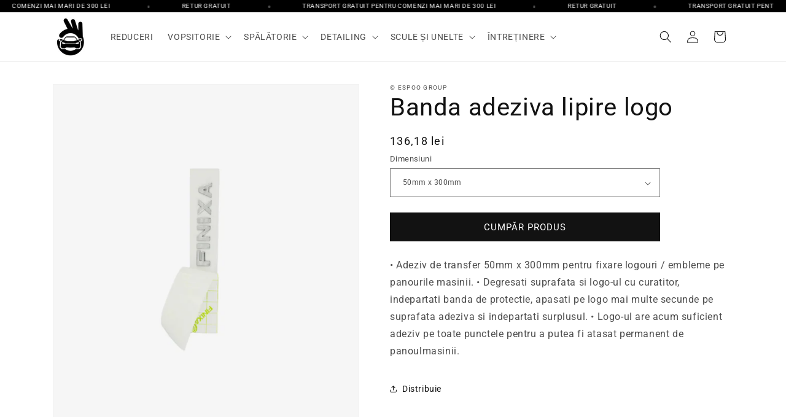

--- FILE ---
content_type: text/html; charset=utf-8
request_url: https://www.profmat.ro/products/banda-adeziva-lipire-logo
body_size: 27578
content:
<!doctype html>
<html class="js" lang="ro-RO">
  <head>
    <meta charset="utf-8">
    <meta http-equiv="X-UA-Compatible" content="IE=edge">
    <meta name="viewport" content="width=device-width,initial-scale=1">
    <meta name="theme-color" content="">
    <link rel="canonical" href="https://www.profmat.ro/products/banda-adeziva-lipire-logo"><link rel="icon" type="image/png" href="//www.profmat.ro/cdn/shop/files/Untitled_design-4_1ea82079-f9d3-4262-be4f-f42853c1031b.png?crop=center&height=32&v=1739366686&width=32"><link rel="preconnect" href="https://fonts.shopifycdn.com" crossorigin><title>
      Banda adeziva lipire logo
 &ndash; www.profmat.ro</title>

    
      <meta name="description" content="• Adeziv de transfer 50mm x 300mm pentru fixare logouri / embleme pe panourile masinii. • Degresati suprafata si logo-ul cu curatitor, indepartati banda de protectie, apasati pe logo mai multe secunde pe suprafata adeziva si indepartati surplusul. • Logo-ul are acum suficient adeziv pe toate punctele pentru a putea fi ">
    

    

<meta property="og:site_name" content="www.profmat.ro">
<meta property="og:url" content="https://www.profmat.ro/products/banda-adeziva-lipire-logo">
<meta property="og:title" content="Banda adeziva lipire logo">
<meta property="og:type" content="product">
<meta property="og:description" content="• Adeziv de transfer 50mm x 300mm pentru fixare logouri / embleme pe panourile masinii. • Degresati suprafata si logo-ul cu curatitor, indepartati banda de protectie, apasati pe logo mai multe secunde pe suprafata adeziva si indepartati surplusul. • Logo-ul are acum suficient adeziv pe toate punctele pentru a putea fi "><meta property="og:image" content="http://www.profmat.ro/cdn/shop/products/FINIXA-FOL-62-BANDA-ADEZIVA-LIPIRE-LOGO.png?v=1736766182">
  <meta property="og:image:secure_url" content="https://www.profmat.ro/cdn/shop/products/FINIXA-FOL-62-BANDA-ADEZIVA-LIPIRE-LOGO.png?v=1736766182">
  <meta property="og:image:width" content="1063">
  <meta property="og:image:height" content="1299"><meta property="og:price:amount" content="136,18">
  <meta property="og:price:currency" content="RON"><meta name="twitter:card" content="summary_large_image">
<meta name="twitter:title" content="Banda adeziva lipire logo">
<meta name="twitter:description" content="• Adeziv de transfer 50mm x 300mm pentru fixare logouri / embleme pe panourile masinii. • Degresati suprafata si logo-ul cu curatitor, indepartati banda de protectie, apasati pe logo mai multe secunde pe suprafata adeziva si indepartati surplusul. • Logo-ul are acum suficient adeziv pe toate punctele pentru a putea fi ">


    <script src="//www.profmat.ro/cdn/shop/t/10/assets/constants.js?v=132983761750457495441736600666" defer="defer"></script>
    <script src="//www.profmat.ro/cdn/shop/t/10/assets/pubsub.js?v=158357773527763999511736600667" defer="defer"></script>
    <script src="//www.profmat.ro/cdn/shop/t/10/assets/global.js?v=152862011079830610291736600666" defer="defer"></script>
    <script src="//www.profmat.ro/cdn/shop/t/10/assets/details-disclosure.js?v=13653116266235556501736600666" defer="defer"></script>
    <script src="//www.profmat.ro/cdn/shop/t/10/assets/details-modal.js?v=25581673532751508451736600666" defer="defer"></script>
    <script src="//www.profmat.ro/cdn/shop/t/10/assets/search-form.js?v=133129549252120666541736600667" defer="defer"></script><script src="//www.profmat.ro/cdn/shop/t/10/assets/animations.js?v=88693664871331136111736600665" defer="defer"></script><script>window.performance && window.performance.mark && window.performance.mark('shopify.content_for_header.start');</script><meta id="shopify-digital-wallet" name="shopify-digital-wallet" content="/25202819152/digital_wallets/dialog">
<link rel="alternate" type="application/json+oembed" href="https://www.profmat.ro/products/banda-adeziva-lipire-logo.oembed">
<script async="async" src="/checkouts/internal/preloads.js?locale=ro-RO"></script>
<script id="shopify-features" type="application/json">{"accessToken":"6e4fc16687f04473a0dc831bd4e52394","betas":["rich-media-storefront-analytics"],"domain":"www.profmat.ro","predictiveSearch":true,"shopId":25202819152,"locale":"ro"}</script>
<script>var Shopify = Shopify || {};
Shopify.shop = "www-profmat-ro.myshopify.com";
Shopify.locale = "ro-RO";
Shopify.currency = {"active":"RON","rate":"1.0"};
Shopify.country = "RO";
Shopify.theme = {"name":"Actual","id":176545104199,"schema_name":"Dawn","schema_version":"15.2.0","theme_store_id":887,"role":"main"};
Shopify.theme.handle = "null";
Shopify.theme.style = {"id":null,"handle":null};
Shopify.cdnHost = "www.profmat.ro/cdn";
Shopify.routes = Shopify.routes || {};
Shopify.routes.root = "/";</script>
<script type="module">!function(o){(o.Shopify=o.Shopify||{}).modules=!0}(window);</script>
<script>!function(o){function n(){var o=[];function n(){o.push(Array.prototype.slice.apply(arguments))}return n.q=o,n}var t=o.Shopify=o.Shopify||{};t.loadFeatures=n(),t.autoloadFeatures=n()}(window);</script>
<script id="shop-js-analytics" type="application/json">{"pageType":"product"}</script>
<script defer="defer" async type="module" src="//www.profmat.ro/cdn/shopifycloud/shop-js/modules/v2/client.init-shop-cart-sync_tyEa2BVX.ro-RO.esm.js"></script>
<script defer="defer" async type="module" src="//www.profmat.ro/cdn/shopifycloud/shop-js/modules/v2/chunk.common_BrRc8LjO.esm.js"></script>
<script defer="defer" async type="module" src="//www.profmat.ro/cdn/shopifycloud/shop-js/modules/v2/chunk.modal_DnCCxPKN.esm.js"></script>
<script type="module">
  await import("//www.profmat.ro/cdn/shopifycloud/shop-js/modules/v2/client.init-shop-cart-sync_tyEa2BVX.ro-RO.esm.js");
await import("//www.profmat.ro/cdn/shopifycloud/shop-js/modules/v2/chunk.common_BrRc8LjO.esm.js");
await import("//www.profmat.ro/cdn/shopifycloud/shop-js/modules/v2/chunk.modal_DnCCxPKN.esm.js");

  window.Shopify.SignInWithShop?.initShopCartSync?.({"fedCMEnabled":true,"windoidEnabled":true});

</script>
<script id="__st">var __st={"a":25202819152,"offset":7200,"reqid":"c94b4448-9c79-49d9-9d36-cb653194f9bc-1769681953","pageurl":"www.profmat.ro\/products\/banda-adeziva-lipire-logo","u":"5e2cf9fb6df0","p":"product","rtyp":"product","rid":4464489365584};</script>
<script>window.ShopifyPaypalV4VisibilityTracking = true;</script>
<script id="captcha-bootstrap">!function(){'use strict';const t='contact',e='account',n='new_comment',o=[[t,t],['blogs',n],['comments',n],[t,'customer']],c=[[e,'customer_login'],[e,'guest_login'],[e,'recover_customer_password'],[e,'create_customer']],r=t=>t.map((([t,e])=>`form[action*='/${t}']:not([data-nocaptcha='true']) input[name='form_type'][value='${e}']`)).join(','),a=t=>()=>t?[...document.querySelectorAll(t)].map((t=>t.form)):[];function s(){const t=[...o],e=r(t);return a(e)}const i='password',u='form_key',d=['recaptcha-v3-token','g-recaptcha-response','h-captcha-response',i],f=()=>{try{return window.sessionStorage}catch{return}},m='__shopify_v',_=t=>t.elements[u];function p(t,e,n=!1){try{const o=window.sessionStorage,c=JSON.parse(o.getItem(e)),{data:r}=function(t){const{data:e,action:n}=t;return t[m]||n?{data:e,action:n}:{data:t,action:n}}(c);for(const[e,n]of Object.entries(r))t.elements[e]&&(t.elements[e].value=n);n&&o.removeItem(e)}catch(o){console.error('form repopulation failed',{error:o})}}const l='form_type',E='cptcha';function T(t){t.dataset[E]=!0}const w=window,h=w.document,L='Shopify',v='ce_forms',y='captcha';let A=!1;((t,e)=>{const n=(g='f06e6c50-85a8-45c8-87d0-21a2b65856fe',I='https://cdn.shopify.com/shopifycloud/storefront-forms-hcaptcha/ce_storefront_forms_captcha_hcaptcha.v1.5.2.iife.js',D={infoText:'Protejat prin hCaptcha',privacyText:'Confidențialitate',termsText:'Condiții'},(t,e,n)=>{const o=w[L][v],c=o.bindForm;if(c)return c(t,g,e,D).then(n);var r;o.q.push([[t,g,e,D],n]),r=I,A||(h.body.append(Object.assign(h.createElement('script'),{id:'captcha-provider',async:!0,src:r})),A=!0)});var g,I,D;w[L]=w[L]||{},w[L][v]=w[L][v]||{},w[L][v].q=[],w[L][y]=w[L][y]||{},w[L][y].protect=function(t,e){n(t,void 0,e),T(t)},Object.freeze(w[L][y]),function(t,e,n,w,h,L){const[v,y,A,g]=function(t,e,n){const i=e?o:[],u=t?c:[],d=[...i,...u],f=r(d),m=r(i),_=r(d.filter((([t,e])=>n.includes(e))));return[a(f),a(m),a(_),s()]}(w,h,L),I=t=>{const e=t.target;return e instanceof HTMLFormElement?e:e&&e.form},D=t=>v().includes(t);t.addEventListener('submit',(t=>{const e=I(t);if(!e)return;const n=D(e)&&!e.dataset.hcaptchaBound&&!e.dataset.recaptchaBound,o=_(e),c=g().includes(e)&&(!o||!o.value);(n||c)&&t.preventDefault(),c&&!n&&(function(t){try{if(!f())return;!function(t){const e=f();if(!e)return;const n=_(t);if(!n)return;const o=n.value;o&&e.removeItem(o)}(t);const e=Array.from(Array(32),(()=>Math.random().toString(36)[2])).join('');!function(t,e){_(t)||t.append(Object.assign(document.createElement('input'),{type:'hidden',name:u})),t.elements[u].value=e}(t,e),function(t,e){const n=f();if(!n)return;const o=[...t.querySelectorAll(`input[type='${i}']`)].map((({name:t})=>t)),c=[...d,...o],r={};for(const[a,s]of new FormData(t).entries())c.includes(a)||(r[a]=s);n.setItem(e,JSON.stringify({[m]:1,action:t.action,data:r}))}(t,e)}catch(e){console.error('failed to persist form',e)}}(e),e.submit())}));const S=(t,e)=>{t&&!t.dataset[E]&&(n(t,e.some((e=>e===t))),T(t))};for(const o of['focusin','change'])t.addEventListener(o,(t=>{const e=I(t);D(e)&&S(e,y())}));const B=e.get('form_key'),M=e.get(l),P=B&&M;t.addEventListener('DOMContentLoaded',(()=>{const t=y();if(P)for(const e of t)e.elements[l].value===M&&p(e,B);[...new Set([...A(),...v().filter((t=>'true'===t.dataset.shopifyCaptcha))])].forEach((e=>S(e,t)))}))}(h,new URLSearchParams(w.location.search),n,t,e,['guest_login'])})(!0,!0)}();</script>
<script integrity="sha256-4kQ18oKyAcykRKYeNunJcIwy7WH5gtpwJnB7kiuLZ1E=" data-source-attribution="shopify.loadfeatures" defer="defer" src="//www.profmat.ro/cdn/shopifycloud/storefront/assets/storefront/load_feature-a0a9edcb.js" crossorigin="anonymous"></script>
<script data-source-attribution="shopify.dynamic_checkout.dynamic.init">var Shopify=Shopify||{};Shopify.PaymentButton=Shopify.PaymentButton||{isStorefrontPortableWallets:!0,init:function(){window.Shopify.PaymentButton.init=function(){};var t=document.createElement("script");t.src="https://www.profmat.ro/cdn/shopifycloud/portable-wallets/latest/portable-wallets.ro.js",t.type="module",document.head.appendChild(t)}};
</script>
<script data-source-attribution="shopify.dynamic_checkout.buyer_consent">
  function portableWalletsHideBuyerConsent(e){var t=document.getElementById("shopify-buyer-consent"),n=document.getElementById("shopify-subscription-policy-button");t&&n&&(t.classList.add("hidden"),t.setAttribute("aria-hidden","true"),n.removeEventListener("click",e))}function portableWalletsShowBuyerConsent(e){var t=document.getElementById("shopify-buyer-consent"),n=document.getElementById("shopify-subscription-policy-button");t&&n&&(t.classList.remove("hidden"),t.removeAttribute("aria-hidden"),n.addEventListener("click",e))}window.Shopify?.PaymentButton&&(window.Shopify.PaymentButton.hideBuyerConsent=portableWalletsHideBuyerConsent,window.Shopify.PaymentButton.showBuyerConsent=portableWalletsShowBuyerConsent);
</script>
<script data-source-attribution="shopify.dynamic_checkout.cart.bootstrap">document.addEventListener("DOMContentLoaded",(function(){function t(){return document.querySelector("shopify-accelerated-checkout-cart, shopify-accelerated-checkout")}if(t())Shopify.PaymentButton.init();else{new MutationObserver((function(e,n){t()&&(Shopify.PaymentButton.init(),n.disconnect())})).observe(document.body,{childList:!0,subtree:!0})}}));
</script>
<script id="sections-script" data-sections="header" defer="defer" src="//www.profmat.ro/cdn/shop/t/10/compiled_assets/scripts.js?v=6947"></script>
<script>window.performance && window.performance.mark && window.performance.mark('shopify.content_for_header.end');</script>


    <style data-shopify>
      @font-face {
  font-family: Roboto;
  font-weight: 400;
  font-style: normal;
  font-display: swap;
  src: url("//www.profmat.ro/cdn/fonts/roboto/roboto_n4.2019d890f07b1852f56ce63ba45b2db45d852cba.woff2") format("woff2"),
       url("//www.profmat.ro/cdn/fonts/roboto/roboto_n4.238690e0007583582327135619c5f7971652fa9d.woff") format("woff");
}

      @font-face {
  font-family: Roboto;
  font-weight: 700;
  font-style: normal;
  font-display: swap;
  src: url("//www.profmat.ro/cdn/fonts/roboto/roboto_n7.f38007a10afbbde8976c4056bfe890710d51dec2.woff2") format("woff2"),
       url("//www.profmat.ro/cdn/fonts/roboto/roboto_n7.94bfdd3e80c7be00e128703d245c207769d763f9.woff") format("woff");
}

      @font-face {
  font-family: Roboto;
  font-weight: 400;
  font-style: italic;
  font-display: swap;
  src: url("//www.profmat.ro/cdn/fonts/roboto/roboto_i4.57ce898ccda22ee84f49e6b57ae302250655e2d4.woff2") format("woff2"),
       url("//www.profmat.ro/cdn/fonts/roboto/roboto_i4.b21f3bd061cbcb83b824ae8c7671a82587b264bf.woff") format("woff");
}

      @font-face {
  font-family: Roboto;
  font-weight: 700;
  font-style: italic;
  font-display: swap;
  src: url("//www.profmat.ro/cdn/fonts/roboto/roboto_i7.7ccaf9410746f2c53340607c42c43f90a9005937.woff2") format("woff2"),
       url("//www.profmat.ro/cdn/fonts/roboto/roboto_i7.49ec21cdd7148292bffea74c62c0df6e93551516.woff") format("woff");
}

      @font-face {
  font-family: Roboto;
  font-weight: 400;
  font-style: normal;
  font-display: swap;
  src: url("//www.profmat.ro/cdn/fonts/roboto/roboto_n4.2019d890f07b1852f56ce63ba45b2db45d852cba.woff2") format("woff2"),
       url("//www.profmat.ro/cdn/fonts/roboto/roboto_n4.238690e0007583582327135619c5f7971652fa9d.woff") format("woff");
}


      
        :root,
        .color-scheme-1 {
          --color-background: 255,255,255;
        
          --gradient-background: #ffffff;
        

        

        --color-foreground: 18,18,18;
        --color-background-contrast: 191,191,191;
        --color-shadow: 18,18,18;
        --color-button: 18,18,18;
        --color-button-text: 255,255,255;
        --color-secondary-button: 255,255,255;
        --color-secondary-button-text: 18,18,18;
        --color-link: 18,18,18;
        --color-badge-foreground: 18,18,18;
        --color-badge-background: 255,255,255;
        --color-badge-border: 18,18,18;
        --payment-terms-background-color: rgb(255 255 255);
      }
      
        
        .color-scheme-2 {
          --color-background: 243,243,243;
        
          --gradient-background: #f3f3f3;
        

        

        --color-foreground: 18,18,18;
        --color-background-contrast: 179,179,179;
        --color-shadow: 18,18,18;
        --color-button: 18,18,18;
        --color-button-text: 243,243,243;
        --color-secondary-button: 243,243,243;
        --color-secondary-button-text: 18,18,18;
        --color-link: 18,18,18;
        --color-badge-foreground: 18,18,18;
        --color-badge-background: 243,243,243;
        --color-badge-border: 18,18,18;
        --payment-terms-background-color: rgb(243 243 243);
      }
      
        
        .color-scheme-3 {
          --color-background: 36,40,51;
        
          --gradient-background: #242833;
        

        

        --color-foreground: 255,255,255;
        --color-background-contrast: 47,52,66;
        --color-shadow: 18,18,18;
        --color-button: 255,255,255;
        --color-button-text: 0,0,0;
        --color-secondary-button: 36,40,51;
        --color-secondary-button-text: 255,255,255;
        --color-link: 255,255,255;
        --color-badge-foreground: 255,255,255;
        --color-badge-background: 36,40,51;
        --color-badge-border: 255,255,255;
        --payment-terms-background-color: rgb(36 40 51);
      }
      
        
        .color-scheme-4 {
          --color-background: 18,18,18;
        
          --gradient-background: #121212;
        

        

        --color-foreground: 255,255,255;
        --color-background-contrast: 146,146,146;
        --color-shadow: 18,18,18;
        --color-button: 255,255,255;
        --color-button-text: 18,18,18;
        --color-secondary-button: 18,18,18;
        --color-secondary-button-text: 255,255,255;
        --color-link: 255,255,255;
        --color-badge-foreground: 255,255,255;
        --color-badge-background: 18,18,18;
        --color-badge-border: 255,255,255;
        --payment-terms-background-color: rgb(18 18 18);
      }
      
        
        .color-scheme-5 {
          --color-background: 51,79,180;
        
          --gradient-background: #334fb4;
        

        

        --color-foreground: 255,255,255;
        --color-background-contrast: 23,35,81;
        --color-shadow: 18,18,18;
        --color-button: 255,255,255;
        --color-button-text: 51,79,180;
        --color-secondary-button: 51,79,180;
        --color-secondary-button-text: 255,255,255;
        --color-link: 255,255,255;
        --color-badge-foreground: 255,255,255;
        --color-badge-background: 51,79,180;
        --color-badge-border: 255,255,255;
        --payment-terms-background-color: rgb(51 79 180);
      }
      
        
        .color-scheme-1ef878f1-6857-464a-ad7f-84d6a067cc84 {
          --color-background: 255,255,255;
        
          --gradient-background: #ffffff;
        

        

        --color-foreground: 18,18,18;
        --color-background-contrast: 191,191,191;
        --color-shadow: 18,18,18;
        --color-button: 51,79,180;
        --color-button-text: 255,255,255;
        --color-secondary-button: 255,255,255;
        --color-secondary-button-text: 18,18,18;
        --color-link: 18,18,18;
        --color-badge-foreground: 18,18,18;
        --color-badge-background: 255,255,255;
        --color-badge-border: 18,18,18;
        --payment-terms-background-color: rgb(255 255 255);
      }
      

      body, .color-scheme-1, .color-scheme-2, .color-scheme-3, .color-scheme-4, .color-scheme-5, .color-scheme-1ef878f1-6857-464a-ad7f-84d6a067cc84 {
        color: rgba(var(--color-foreground), 0.75);
        background-color: rgb(var(--color-background));
      }

      :root {
        --font-body-family: Roboto, sans-serif;
        --font-body-style: normal;
        --font-body-weight: 400;
        --font-body-weight-bold: 700;

        --font-heading-family: Roboto, sans-serif;
        --font-heading-style: normal;
        --font-heading-weight: 400;

        --font-body-scale: 1.0;
        --font-heading-scale: 1.0;

        --media-padding: px;
        --media-border-opacity: 0.05;
        --media-border-width: 1px;
        --media-radius: 0px;
        --media-shadow-opacity: 0.0;
        --media-shadow-horizontal-offset: 0px;
        --media-shadow-vertical-offset: 0px;
        --media-shadow-blur-radius: 0px;
        --media-shadow-visible: 0;

        --page-width: 120rem;
        --page-width-margin: 0rem;

        --product-card-image-padding: 0.0rem;
        --product-card-corner-radius: 0.0rem;
        --product-card-text-alignment: left;
        --product-card-border-width: 0.0rem;
        --product-card-border-opacity: 0.0;
        --product-card-shadow-opacity: 0.1;
        --product-card-shadow-visible: 1;
        --product-card-shadow-horizontal-offset: 0.0rem;
        --product-card-shadow-vertical-offset: 0.0rem;
        --product-card-shadow-blur-radius: 0.0rem;

        --collection-card-image-padding: 0.0rem;
        --collection-card-corner-radius: 0.0rem;
        --collection-card-text-alignment: left;
        --collection-card-border-width: 0.0rem;
        --collection-card-border-opacity: 0.0;
        --collection-card-shadow-opacity: 0.1;
        --collection-card-shadow-visible: 1;
        --collection-card-shadow-horizontal-offset: 0.0rem;
        --collection-card-shadow-vertical-offset: 0.0rem;
        --collection-card-shadow-blur-radius: 0.0rem;

        --blog-card-image-padding: 0.0rem;
        --blog-card-corner-radius: 0.0rem;
        --blog-card-text-alignment: left;
        --blog-card-border-width: 0.0rem;
        --blog-card-border-opacity: 0.0;
        --blog-card-shadow-opacity: 0.1;
        --blog-card-shadow-visible: 1;
        --blog-card-shadow-horizontal-offset: 0.0rem;
        --blog-card-shadow-vertical-offset: 0.0rem;
        --blog-card-shadow-blur-radius: 0.0rem;

        --badge-corner-radius: 0.4rem;

        --popup-border-width: 1px;
        --popup-border-opacity: 0.1;
        --popup-corner-radius: 0px;
        --popup-shadow-opacity: 0.0;
        --popup-shadow-horizontal-offset: 0px;
        --popup-shadow-vertical-offset: 0px;
        --popup-shadow-blur-radius: 0px;

        --drawer-border-width: 1px;
        --drawer-border-opacity: 0.1;
        --drawer-shadow-opacity: 0.0;
        --drawer-shadow-horizontal-offset: 0px;
        --drawer-shadow-vertical-offset: 0px;
        --drawer-shadow-blur-radius: 0px;

        --spacing-sections-desktop: 0px;
        --spacing-sections-mobile: 0px;

        --grid-desktop-vertical-spacing: 8px;
        --grid-desktop-horizontal-spacing: 8px;
        --grid-mobile-vertical-spacing: 4px;
        --grid-mobile-horizontal-spacing: 4px;

        --text-boxes-border-opacity: 0.0;
        --text-boxes-border-width: 0px;
        --text-boxes-radius: 0px;
        --text-boxes-shadow-opacity: 0.0;
        --text-boxes-shadow-visible: 0;
        --text-boxes-shadow-horizontal-offset: 0px;
        --text-boxes-shadow-vertical-offset: 0px;
        --text-boxes-shadow-blur-radius: 0px;

        --buttons-radius: 0px;
        --buttons-radius-outset: 0px;
        --buttons-border-width: 1px;
        --buttons-border-opacity: 1.0;
        --buttons-shadow-opacity: 0.0;
        --buttons-shadow-visible: 0;
        --buttons-shadow-horizontal-offset: 0px;
        --buttons-shadow-vertical-offset: 0px;
        --buttons-shadow-blur-radius: 0px;
        --buttons-border-offset: 0px;

        --inputs-radius: 0px;
        --inputs-border-width: 1px;
        --inputs-border-opacity: 0.55;
        --inputs-shadow-opacity: 0.0;
        --inputs-shadow-horizontal-offset: 0px;
        --inputs-margin-offset: 0px;
        --inputs-shadow-vertical-offset: 0px;
        --inputs-shadow-blur-radius: 0px;
        --inputs-radius-outset: 0px;

        --variant-pills-radius: 40px;
        --variant-pills-border-width: 1px;
        --variant-pills-border-opacity: 0.55;
        --variant-pills-shadow-opacity: 0.0;
        --variant-pills-shadow-horizontal-offset: 0px;
        --variant-pills-shadow-vertical-offset: 0px;
        --variant-pills-shadow-blur-radius: 0px;
      }

      *,
      *::before,
      *::after {
        box-sizing: inherit;
      }

      html {
        box-sizing: border-box;
        font-size: calc(var(--font-body-scale) * 62.5%);
        height: 100%;
      }

      body {
        display: grid;
        grid-template-rows: auto auto 1fr auto;
        grid-template-columns: 100%;
        min-height: 100%;
        margin: 0;
        font-size: 1.5rem;
        letter-spacing: 0.06rem;
        line-height: calc(1 + 0.8 / var(--font-body-scale));
        font-family: var(--font-body-family);
        font-style: var(--font-body-style);
        font-weight: var(--font-body-weight);
      }

      @media screen and (min-width: 750px) {
        body {
          font-size: 1.6rem;
        }
      }
    </style>

    <link href="//www.profmat.ro/cdn/shop/t/10/assets/base.css?v=159841507637079171801736600665" rel="stylesheet" type="text/css" media="all" />
    <link rel="stylesheet" href="//www.profmat.ro/cdn/shop/t/10/assets/component-cart-items.css?v=123238115697927560811736600665" media="print" onload="this.media='all'">
      <link rel="preload" as="font" href="//www.profmat.ro/cdn/fonts/roboto/roboto_n4.2019d890f07b1852f56ce63ba45b2db45d852cba.woff2" type="font/woff2" crossorigin>
      

      <link rel="preload" as="font" href="//www.profmat.ro/cdn/fonts/roboto/roboto_n4.2019d890f07b1852f56ce63ba45b2db45d852cba.woff2" type="font/woff2" crossorigin>
      
<link
        rel="stylesheet"
        href="//www.profmat.ro/cdn/shop/t/10/assets/component-predictive-search.css?v=118923337488134913561736600666"
        media="print"
        onload="this.media='all'"
      ><script>
      if (Shopify.designMode) {
        document.documentElement.classList.add('shopify-design-mode');
      }
    </script>
  <!-- BEGIN app block: shopify://apps/ex-hide-pricing/blocks/eoshHidePriceEmbed/931fc6ac-f6d2-4311-a228-c0626e399d94 --><link href="//cdn.shopify.com/extensions/019bfa17-974d-7d79-bbf7-eee737fe5d04/eo_sh_hidepriceaddtocart-1167/assets/hidepricecart.css" rel="stylesheet" type="text/css" media="all" />

<script src=https://cdn.shopify.com/extensions/019bfa17-974d-7d79-bbf7-eee737fe5d04/eo_sh_hidepriceaddtocart-1167/assets/storefront.js defer="defer"></script>
<script id="eosh-script">
  var jsonData = {};
   console.log("Template:", 'product');
   
   
       
        jsonData[4464489365584] = [[{"id":151519494224,"handle":"accesorii","title":"Accesorii","updated_at":"2025-10-21T14:05:10+03:00","body_html":"","published_at":"2019-10-07T11:09:14+03:00","sort_order":"alpha-asc","template_suffix":"","disjunctive":true,"rules":[{"column":"tag","relation":"equals","condition":"slefuire"},{"column":"tag","relation":"equals","condition":"chituire"},{"column":"tag","relation":"equals","condition":"mascare"},{"column":"tag","relation":"equals","condition":"vopsire"},{"column":"tag","relation":"equals","condition":"finisare"},{"column":"tag","relation":"equals","condition":"lipire"},{"column":"tag","relation":"equals","condition":"izolare"},{"column":"tag","relation":"equals","condition":"protectie"},{"column":"tag","relation":"equals","condition":"diverse"},{"column":"tag","relation":"equals","condition":"curatare"}],"published_scope":"global"},{"id":161487781968,"handle":"all","title":"All","updated_at":"2025-12-02T14:06:35+02:00","body_html":null,"published_at":"2020-04-20T01:06:13+03:00","sort_order":"manual","template_suffix":null,"disjunctive":false,"rules":[{"column":"variant_inventory","relation":"greater_than","condition":"-10000"}],"published_scope":"web"},{"id":151519199312,"handle":"lipire-si-izolare","title":"Lipire si izolare","updated_at":"2025-02-28T12:15:26+02:00","body_html":"","published_at":"2019-10-07T11:09:14+03:00","sort_order":"alpha-asc","template_suffix":"","disjunctive":false,"rules":[{"column":"tag","relation":"equals","condition":"lipire"}],"published_scope":"global"},{"id":157089824848,"handle":"vopsitorie-1","title":"Vopsitorie","updated_at":"2025-10-21T14:05:10+03:00","body_html":"","published_at":"2019-11-29T03:44:07+02:00","sort_order":"alpha-asc","template_suffix":"","disjunctive":true,"rules":[{"column":"tag","relation":"equals","condition":"vopsea"},{"column":"tag","relation":"equals","condition":"lac"},{"column":"tag","relation":"equals","condition":"filler"},{"column":"tag","relation":"equals","condition":"diluant"},{"column":"tag","relation":"equals","condition":"aditivi"},{"column":"tag","relation":"equals","condition":"spray"},{"column":"tag","relation":"equals","condition":"slefuire"},{"column":"tag","relation":"equals","condition":"chituire"},{"column":"tag","relation":"equals","condition":"mascare"},{"column":"tag","relation":"equals","condition":"vopsire"},{"column":"tag","relation":"equals","condition":"finisare"},{"column":"tag","relation":"equals","condition":"lipire"},{"column":"tag","relation":"equals","condition":"curatare"},{"column":"tag","relation":"equals","condition":"protectie"},{"column":"tag","relation":"equals","condition":"diverse"}],"published_scope":"global"}], {"id":4464489365584,"title":"Banda adeziva lipire logo","handle":"banda-adeziva-lipire-logo","description":"• Adeziv de transfer 50mm x 300mm pentru fixare logouri \/ embleme pe panourile masinii. • Degresati suprafata si logo-ul cu curatitor, indepartati banda de protectie, apasati pe logo mai multe secunde pe suprafata adeziva si indepartati surplusul. • Logo-ul are acum suficient adeziv pe toate punctele pentru a putea fi atasat permanent de panoulmasinii.","published_at":"2020-02-10T17:47:22+02:00","created_at":"2020-02-10T18:28:39+02:00","vendor":"© espoo group","type":"","tags":["Finixa","lipire"],"price":13618,"price_min":13618,"price_max":13618,"available":true,"price_varies":false,"compare_at_price":null,"compare_at_price_min":0,"compare_at_price_max":0,"compare_at_price_varies":false,"variants":[{"id":31841711980624,"title":"50mm x 300mm","option1":"50mm x 300mm","option2":null,"option3":null,"sku":"FOL 62","requires_shipping":true,"taxable":true,"featured_image":null,"available":true,"name":"Banda adeziva lipire logo - 50mm x 300mm","public_title":"50mm x 300mm","options":["50mm x 300mm"],"price":13618,"weight":0,"compare_at_price":null,"inventory_management":"shopify","barcode":"","requires_selling_plan":false,"selling_plan_allocations":[]}],"images":["\/\/www.profmat.ro\/cdn\/shop\/products\/FINIXA-FOL-62-BANDA-ADEZIVA-LIPIRE-LOGO.png?v=1736766182"],"featured_image":"\/\/www.profmat.ro\/cdn\/shop\/products\/FINIXA-FOL-62-BANDA-ADEZIVA-LIPIRE-LOGO.png?v=1736766182","options":["Dimensiuni"],"media":[{"alt":null,"id":6427671920720,"position":1,"preview_image":{"aspect_ratio":0.818,"height":1299,"width":1063,"src":"\/\/www.profmat.ro\/cdn\/shop\/products\/FINIXA-FOL-62-BANDA-ADEZIVA-LIPIRE-LOGO.png?v=1736766182"},"aspect_ratio":0.818,"height":1299,"media_type":"image","src":"\/\/www.profmat.ro\/cdn\/shop\/products\/FINIXA-FOL-62-BANDA-ADEZIVA-LIPIRE-LOGO.png?v=1736766182","width":1063}],"requires_selling_plan":false,"selling_plan_groups":[],"content":"• Adeziv de transfer 50mm x 300mm pentru fixare logouri \/ embleme pe panourile masinii. • Degresati suprafata si logo-ul cu curatitor, indepartati banda de protectie, apasati pe logo mai multe secunde pe suprafata adeziva si indepartati surplusul. • Logo-ul are acum suficient adeziv pe toate punctele pentru a putea fi atasat permanent de panoulmasinii."}]

var hidePriceProductsData = {
    setting: {
            totalShopProductsCount: "362",
            moneyFormat: '{{amount_with_comma_separator}} lei',
            moneyWithCurrencyFormat: '{{amount_with_comma_separator}} lei RON',
            template:'product'

        },
        eoshCurrentPageData: JSON.stringify(jsonData),
    }
window.hidePriceProductsData = hidePriceProductsData;
</script>


<!-- END app block --><link href="https://monorail-edge.shopifysvc.com" rel="dns-prefetch">
<script>(function(){if ("sendBeacon" in navigator && "performance" in window) {try {var session_token_from_headers = performance.getEntriesByType('navigation')[0].serverTiming.find(x => x.name == '_s').description;} catch {var session_token_from_headers = undefined;}var session_cookie_matches = document.cookie.match(/_shopify_s=([^;]*)/);var session_token_from_cookie = session_cookie_matches && session_cookie_matches.length === 2 ? session_cookie_matches[1] : "";var session_token = session_token_from_headers || session_token_from_cookie || "";function handle_abandonment_event(e) {var entries = performance.getEntries().filter(function(entry) {return /monorail-edge.shopifysvc.com/.test(entry.name);});if (!window.abandonment_tracked && entries.length === 0) {window.abandonment_tracked = true;var currentMs = Date.now();var navigation_start = performance.timing.navigationStart;var payload = {shop_id: 25202819152,url: window.location.href,navigation_start,duration: currentMs - navigation_start,session_token,page_type: "product"};window.navigator.sendBeacon("https://monorail-edge.shopifysvc.com/v1/produce", JSON.stringify({schema_id: "online_store_buyer_site_abandonment/1.1",payload: payload,metadata: {event_created_at_ms: currentMs,event_sent_at_ms: currentMs}}));}}window.addEventListener('pagehide', handle_abandonment_event);}}());</script>
<script id="web-pixels-manager-setup">(function e(e,d,r,n,o){if(void 0===o&&(o={}),!Boolean(null===(a=null===(i=window.Shopify)||void 0===i?void 0:i.analytics)||void 0===a?void 0:a.replayQueue)){var i,a;window.Shopify=window.Shopify||{};var t=window.Shopify;t.analytics=t.analytics||{};var s=t.analytics;s.replayQueue=[],s.publish=function(e,d,r){return s.replayQueue.push([e,d,r]),!0};try{self.performance.mark("wpm:start")}catch(e){}var l=function(){var e={modern:/Edge?\/(1{2}[4-9]|1[2-9]\d|[2-9]\d{2}|\d{4,})\.\d+(\.\d+|)|Firefox\/(1{2}[4-9]|1[2-9]\d|[2-9]\d{2}|\d{4,})\.\d+(\.\d+|)|Chrom(ium|e)\/(9{2}|\d{3,})\.\d+(\.\d+|)|(Maci|X1{2}).+ Version\/(15\.\d+|(1[6-9]|[2-9]\d|\d{3,})\.\d+)([,.]\d+|)( \(\w+\)|)( Mobile\/\w+|) Safari\/|Chrome.+OPR\/(9{2}|\d{3,})\.\d+\.\d+|(CPU[ +]OS|iPhone[ +]OS|CPU[ +]iPhone|CPU IPhone OS|CPU iPad OS)[ +]+(15[._]\d+|(1[6-9]|[2-9]\d|\d{3,})[._]\d+)([._]\d+|)|Android:?[ /-](13[3-9]|1[4-9]\d|[2-9]\d{2}|\d{4,})(\.\d+|)(\.\d+|)|Android.+Firefox\/(13[5-9]|1[4-9]\d|[2-9]\d{2}|\d{4,})\.\d+(\.\d+|)|Android.+Chrom(ium|e)\/(13[3-9]|1[4-9]\d|[2-9]\d{2}|\d{4,})\.\d+(\.\d+|)|SamsungBrowser\/([2-9]\d|\d{3,})\.\d+/,legacy:/Edge?\/(1[6-9]|[2-9]\d|\d{3,})\.\d+(\.\d+|)|Firefox\/(5[4-9]|[6-9]\d|\d{3,})\.\d+(\.\d+|)|Chrom(ium|e)\/(5[1-9]|[6-9]\d|\d{3,})\.\d+(\.\d+|)([\d.]+$|.*Safari\/(?![\d.]+ Edge\/[\d.]+$))|(Maci|X1{2}).+ Version\/(10\.\d+|(1[1-9]|[2-9]\d|\d{3,})\.\d+)([,.]\d+|)( \(\w+\)|)( Mobile\/\w+|) Safari\/|Chrome.+OPR\/(3[89]|[4-9]\d|\d{3,})\.\d+\.\d+|(CPU[ +]OS|iPhone[ +]OS|CPU[ +]iPhone|CPU IPhone OS|CPU iPad OS)[ +]+(10[._]\d+|(1[1-9]|[2-9]\d|\d{3,})[._]\d+)([._]\d+|)|Android:?[ /-](13[3-9]|1[4-9]\d|[2-9]\d{2}|\d{4,})(\.\d+|)(\.\d+|)|Mobile Safari.+OPR\/([89]\d|\d{3,})\.\d+\.\d+|Android.+Firefox\/(13[5-9]|1[4-9]\d|[2-9]\d{2}|\d{4,})\.\d+(\.\d+|)|Android.+Chrom(ium|e)\/(13[3-9]|1[4-9]\d|[2-9]\d{2}|\d{4,})\.\d+(\.\d+|)|Android.+(UC? ?Browser|UCWEB|U3)[ /]?(15\.([5-9]|\d{2,})|(1[6-9]|[2-9]\d|\d{3,})\.\d+)\.\d+|SamsungBrowser\/(5\.\d+|([6-9]|\d{2,})\.\d+)|Android.+MQ{2}Browser\/(14(\.(9|\d{2,})|)|(1[5-9]|[2-9]\d|\d{3,})(\.\d+|))(\.\d+|)|K[Aa][Ii]OS\/(3\.\d+|([4-9]|\d{2,})\.\d+)(\.\d+|)/},d=e.modern,r=e.legacy,n=navigator.userAgent;return n.match(d)?"modern":n.match(r)?"legacy":"unknown"}(),u="modern"===l?"modern":"legacy",c=(null!=n?n:{modern:"",legacy:""})[u],f=function(e){return[e.baseUrl,"/wpm","/b",e.hashVersion,"modern"===e.buildTarget?"m":"l",".js"].join("")}({baseUrl:d,hashVersion:r,buildTarget:u}),m=function(e){var d=e.version,r=e.bundleTarget,n=e.surface,o=e.pageUrl,i=e.monorailEndpoint;return{emit:function(e){var a=e.status,t=e.errorMsg,s=(new Date).getTime(),l=JSON.stringify({metadata:{event_sent_at_ms:s},events:[{schema_id:"web_pixels_manager_load/3.1",payload:{version:d,bundle_target:r,page_url:o,status:a,surface:n,error_msg:t},metadata:{event_created_at_ms:s}}]});if(!i)return console&&console.warn&&console.warn("[Web Pixels Manager] No Monorail endpoint provided, skipping logging."),!1;try{return self.navigator.sendBeacon.bind(self.navigator)(i,l)}catch(e){}var u=new XMLHttpRequest;try{return u.open("POST",i,!0),u.setRequestHeader("Content-Type","text/plain"),u.send(l),!0}catch(e){return console&&console.warn&&console.warn("[Web Pixels Manager] Got an unhandled error while logging to Monorail."),!1}}}}({version:r,bundleTarget:l,surface:e.surface,pageUrl:self.location.href,monorailEndpoint:e.monorailEndpoint});try{o.browserTarget=l,function(e){var d=e.src,r=e.async,n=void 0===r||r,o=e.onload,i=e.onerror,a=e.sri,t=e.scriptDataAttributes,s=void 0===t?{}:t,l=document.createElement("script"),u=document.querySelector("head"),c=document.querySelector("body");if(l.async=n,l.src=d,a&&(l.integrity=a,l.crossOrigin="anonymous"),s)for(var f in s)if(Object.prototype.hasOwnProperty.call(s,f))try{l.dataset[f]=s[f]}catch(e){}if(o&&l.addEventListener("load",o),i&&l.addEventListener("error",i),u)u.appendChild(l);else{if(!c)throw new Error("Did not find a head or body element to append the script");c.appendChild(l)}}({src:f,async:!0,onload:function(){if(!function(){var e,d;return Boolean(null===(d=null===(e=window.Shopify)||void 0===e?void 0:e.analytics)||void 0===d?void 0:d.initialized)}()){var d=window.webPixelsManager.init(e)||void 0;if(d){var r=window.Shopify.analytics;r.replayQueue.forEach((function(e){var r=e[0],n=e[1],o=e[2];d.publishCustomEvent(r,n,o)})),r.replayQueue=[],r.publish=d.publishCustomEvent,r.visitor=d.visitor,r.initialized=!0}}},onerror:function(){return m.emit({status:"failed",errorMsg:"".concat(f," has failed to load")})},sri:function(e){var d=/^sha384-[A-Za-z0-9+/=]+$/;return"string"==typeof e&&d.test(e)}(c)?c:"",scriptDataAttributes:o}),m.emit({status:"loading"})}catch(e){m.emit({status:"failed",errorMsg:(null==e?void 0:e.message)||"Unknown error"})}}})({shopId: 25202819152,storefrontBaseUrl: "https://www.profmat.ro",extensionsBaseUrl: "https://extensions.shopifycdn.com/cdn/shopifycloud/web-pixels-manager",monorailEndpoint: "https://monorail-edge.shopifysvc.com/unstable/produce_batch",surface: "storefront-renderer",enabledBetaFlags: ["2dca8a86"],webPixelsConfigList: [{"id":"shopify-app-pixel","configuration":"{}","eventPayloadVersion":"v1","runtimeContext":"STRICT","scriptVersion":"0450","apiClientId":"shopify-pixel","type":"APP","privacyPurposes":["ANALYTICS","MARKETING"]},{"id":"shopify-custom-pixel","eventPayloadVersion":"v1","runtimeContext":"LAX","scriptVersion":"0450","apiClientId":"shopify-pixel","type":"CUSTOM","privacyPurposes":["ANALYTICS","MARKETING"]}],isMerchantRequest: false,initData: {"shop":{"name":"www.profmat.ro","paymentSettings":{"currencyCode":"RON"},"myshopifyDomain":"www-profmat-ro.myshopify.com","countryCode":"RO","storefrontUrl":"https:\/\/www.profmat.ro"},"customer":null,"cart":null,"checkout":null,"productVariants":[{"price":{"amount":136.18,"currencyCode":"RON"},"product":{"title":"Banda adeziva lipire logo","vendor":"© espoo group","id":"4464489365584","untranslatedTitle":"Banda adeziva lipire logo","url":"\/products\/banda-adeziva-lipire-logo","type":""},"id":"31841711980624","image":{"src":"\/\/www.profmat.ro\/cdn\/shop\/products\/FINIXA-FOL-62-BANDA-ADEZIVA-LIPIRE-LOGO.png?v=1736766182"},"sku":"FOL 62","title":"50mm x 300mm","untranslatedTitle":"50mm x 300mm"}],"purchasingCompany":null},},"https://www.profmat.ro/cdn","1d2a099fw23dfb22ep557258f5m7a2edbae",{"modern":"","legacy":""},{"shopId":"25202819152","storefrontBaseUrl":"https:\/\/www.profmat.ro","extensionBaseUrl":"https:\/\/extensions.shopifycdn.com\/cdn\/shopifycloud\/web-pixels-manager","surface":"storefront-renderer","enabledBetaFlags":"[\"2dca8a86\"]","isMerchantRequest":"false","hashVersion":"1d2a099fw23dfb22ep557258f5m7a2edbae","publish":"custom","events":"[[\"page_viewed\",{}],[\"product_viewed\",{\"productVariant\":{\"price\":{\"amount\":136.18,\"currencyCode\":\"RON\"},\"product\":{\"title\":\"Banda adeziva lipire logo\",\"vendor\":\"© espoo group\",\"id\":\"4464489365584\",\"untranslatedTitle\":\"Banda adeziva lipire logo\",\"url\":\"\/products\/banda-adeziva-lipire-logo\",\"type\":\"\"},\"id\":\"31841711980624\",\"image\":{\"src\":\"\/\/www.profmat.ro\/cdn\/shop\/products\/FINIXA-FOL-62-BANDA-ADEZIVA-LIPIRE-LOGO.png?v=1736766182\"},\"sku\":\"FOL 62\",\"title\":\"50mm x 300mm\",\"untranslatedTitle\":\"50mm x 300mm\"}}]]"});</script><script>
  window.ShopifyAnalytics = window.ShopifyAnalytics || {};
  window.ShopifyAnalytics.meta = window.ShopifyAnalytics.meta || {};
  window.ShopifyAnalytics.meta.currency = 'RON';
  var meta = {"product":{"id":4464489365584,"gid":"gid:\/\/shopify\/Product\/4464489365584","vendor":"© espoo group","type":"","handle":"banda-adeziva-lipire-logo","variants":[{"id":31841711980624,"price":13618,"name":"Banda adeziva lipire logo - 50mm x 300mm","public_title":"50mm x 300mm","sku":"FOL 62"}],"remote":false},"page":{"pageType":"product","resourceType":"product","resourceId":4464489365584,"requestId":"c94b4448-9c79-49d9-9d36-cb653194f9bc-1769681953"}};
  for (var attr in meta) {
    window.ShopifyAnalytics.meta[attr] = meta[attr];
  }
</script>
<script class="analytics">
  (function () {
    var customDocumentWrite = function(content) {
      var jquery = null;

      if (window.jQuery) {
        jquery = window.jQuery;
      } else if (window.Checkout && window.Checkout.$) {
        jquery = window.Checkout.$;
      }

      if (jquery) {
        jquery('body').append(content);
      }
    };

    var hasLoggedConversion = function(token) {
      if (token) {
        return document.cookie.indexOf('loggedConversion=' + token) !== -1;
      }
      return false;
    }

    var setCookieIfConversion = function(token) {
      if (token) {
        var twoMonthsFromNow = new Date(Date.now());
        twoMonthsFromNow.setMonth(twoMonthsFromNow.getMonth() + 2);

        document.cookie = 'loggedConversion=' + token + '; expires=' + twoMonthsFromNow;
      }
    }

    var trekkie = window.ShopifyAnalytics.lib = window.trekkie = window.trekkie || [];
    if (trekkie.integrations) {
      return;
    }
    trekkie.methods = [
      'identify',
      'page',
      'ready',
      'track',
      'trackForm',
      'trackLink'
    ];
    trekkie.factory = function(method) {
      return function() {
        var args = Array.prototype.slice.call(arguments);
        args.unshift(method);
        trekkie.push(args);
        return trekkie;
      };
    };
    for (var i = 0; i < trekkie.methods.length; i++) {
      var key = trekkie.methods[i];
      trekkie[key] = trekkie.factory(key);
    }
    trekkie.load = function(config) {
      trekkie.config = config || {};
      trekkie.config.initialDocumentCookie = document.cookie;
      var first = document.getElementsByTagName('script')[0];
      var script = document.createElement('script');
      script.type = 'text/javascript';
      script.onerror = function(e) {
        var scriptFallback = document.createElement('script');
        scriptFallback.type = 'text/javascript';
        scriptFallback.onerror = function(error) {
                var Monorail = {
      produce: function produce(monorailDomain, schemaId, payload) {
        var currentMs = new Date().getTime();
        var event = {
          schema_id: schemaId,
          payload: payload,
          metadata: {
            event_created_at_ms: currentMs,
            event_sent_at_ms: currentMs
          }
        };
        return Monorail.sendRequest("https://" + monorailDomain + "/v1/produce", JSON.stringify(event));
      },
      sendRequest: function sendRequest(endpointUrl, payload) {
        // Try the sendBeacon API
        if (window && window.navigator && typeof window.navigator.sendBeacon === 'function' && typeof window.Blob === 'function' && !Monorail.isIos12()) {
          var blobData = new window.Blob([payload], {
            type: 'text/plain'
          });

          if (window.navigator.sendBeacon(endpointUrl, blobData)) {
            return true;
          } // sendBeacon was not successful

        } // XHR beacon

        var xhr = new XMLHttpRequest();

        try {
          xhr.open('POST', endpointUrl);
          xhr.setRequestHeader('Content-Type', 'text/plain');
          xhr.send(payload);
        } catch (e) {
          console.log(e);
        }

        return false;
      },
      isIos12: function isIos12() {
        return window.navigator.userAgent.lastIndexOf('iPhone; CPU iPhone OS 12_') !== -1 || window.navigator.userAgent.lastIndexOf('iPad; CPU OS 12_') !== -1;
      }
    };
    Monorail.produce('monorail-edge.shopifysvc.com',
      'trekkie_storefront_load_errors/1.1',
      {shop_id: 25202819152,
      theme_id: 176545104199,
      app_name: "storefront",
      context_url: window.location.href,
      source_url: "//www.profmat.ro/cdn/s/trekkie.storefront.a804e9514e4efded663580eddd6991fcc12b5451.min.js"});

        };
        scriptFallback.async = true;
        scriptFallback.src = '//www.profmat.ro/cdn/s/trekkie.storefront.a804e9514e4efded663580eddd6991fcc12b5451.min.js';
        first.parentNode.insertBefore(scriptFallback, first);
      };
      script.async = true;
      script.src = '//www.profmat.ro/cdn/s/trekkie.storefront.a804e9514e4efded663580eddd6991fcc12b5451.min.js';
      first.parentNode.insertBefore(script, first);
    };
    trekkie.load(
      {"Trekkie":{"appName":"storefront","development":false,"defaultAttributes":{"shopId":25202819152,"isMerchantRequest":null,"themeId":176545104199,"themeCityHash":"2485864579194370984","contentLanguage":"ro-RO","currency":"RON","eventMetadataId":"e1b96687-078b-4a8e-8691-ea6e43462536"},"isServerSideCookieWritingEnabled":true,"monorailRegion":"shop_domain","enabledBetaFlags":["65f19447","b5387b81"]},"Session Attribution":{},"S2S":{"facebookCapiEnabled":false,"source":"trekkie-storefront-renderer","apiClientId":580111}}
    );

    var loaded = false;
    trekkie.ready(function() {
      if (loaded) return;
      loaded = true;

      window.ShopifyAnalytics.lib = window.trekkie;

      var originalDocumentWrite = document.write;
      document.write = customDocumentWrite;
      try { window.ShopifyAnalytics.merchantGoogleAnalytics.call(this); } catch(error) {};
      document.write = originalDocumentWrite;

      window.ShopifyAnalytics.lib.page(null,{"pageType":"product","resourceType":"product","resourceId":4464489365584,"requestId":"c94b4448-9c79-49d9-9d36-cb653194f9bc-1769681953","shopifyEmitted":true});

      var match = window.location.pathname.match(/checkouts\/(.+)\/(thank_you|post_purchase)/)
      var token = match? match[1]: undefined;
      if (!hasLoggedConversion(token)) {
        setCookieIfConversion(token);
        window.ShopifyAnalytics.lib.track("Viewed Product",{"currency":"RON","variantId":31841711980624,"productId":4464489365584,"productGid":"gid:\/\/shopify\/Product\/4464489365584","name":"Banda adeziva lipire logo - 50mm x 300mm","price":"136.18","sku":"FOL 62","brand":"© espoo group","variant":"50mm x 300mm","category":"","nonInteraction":true,"remote":false},undefined,undefined,{"shopifyEmitted":true});
      window.ShopifyAnalytics.lib.track("monorail:\/\/trekkie_storefront_viewed_product\/1.1",{"currency":"RON","variantId":31841711980624,"productId":4464489365584,"productGid":"gid:\/\/shopify\/Product\/4464489365584","name":"Banda adeziva lipire logo - 50mm x 300mm","price":"136.18","sku":"FOL 62","brand":"© espoo group","variant":"50mm x 300mm","category":"","nonInteraction":true,"remote":false,"referer":"https:\/\/www.profmat.ro\/products\/banda-adeziva-lipire-logo"});
      }
    });


        var eventsListenerScript = document.createElement('script');
        eventsListenerScript.async = true;
        eventsListenerScript.src = "//www.profmat.ro/cdn/shopifycloud/storefront/assets/shop_events_listener-3da45d37.js";
        document.getElementsByTagName('head')[0].appendChild(eventsListenerScript);

})();</script>
<script
  defer
  src="https://www.profmat.ro/cdn/shopifycloud/perf-kit/shopify-perf-kit-3.1.0.min.js"
  data-application="storefront-renderer"
  data-shop-id="25202819152"
  data-render-region="gcp-us-east1"
  data-page-type="product"
  data-theme-instance-id="176545104199"
  data-theme-name="Dawn"
  data-theme-version="15.2.0"
  data-monorail-region="shop_domain"
  data-resource-timing-sampling-rate="10"
  data-shs="true"
  data-shs-beacon="true"
  data-shs-export-with-fetch="true"
  data-shs-logs-sample-rate="1"
  data-shs-beacon-endpoint="https://www.profmat.ro/api/collect"
></script>
</head>

  <body class="gradient animate--hover-default">
    <a class="skip-to-content-link button visually-hidden" href="#MainContent">
      Salt la conținut
    </a><!-- BEGIN sections: header-group -->
<div id="shopify-section-sections--24309732868423__ss_scrolling_announcement_bar_7PMBD6" class="shopify-section shopify-section-group-header-group"><style>
  @font-face {
  font-family: Roboto;
  font-weight: 400;
  font-style: normal;
  font-display: swap;
  src: url("//www.profmat.ro/cdn/fonts/roboto/roboto_n4.2019d890f07b1852f56ce63ba45b2db45d852cba.woff2") format("woff2"),
       url("//www.profmat.ro/cdn/fonts/roboto/roboto_n4.238690e0007583582327135619c5f7971652fa9d.woff") format("woff");
}


  .ss-announcement-bar,
  .ss-announcement-bar__message {
    overflow: hidden;
  }
  .ss-announcement-bar:hover {
    opacity:0.90;
  }
  .announcement-bar__link {
    display: block;
    width: 100%;
    padding: 0.5rem 2rem;
    text-decoration: none;
    color: var(--text-color);
    line-height:0;
  }
  .announcement-bar__link:hover {
    color: var(--text-color);
  }
  #marq {
    width: 100%;
    border: inset;
    overflow: hidden;
    white-space: nowrap;
    box-shadow: unset;
    border: 0;
    box-shadow: unset;
    border-color: currentcolor;
    vertical-align: middle;
  }
  
  @keyframes marquesina-sections--24309732868423__ss_scrolling_announcement_bar_7PMBD6 {
    from {
      transform: translateX(0%);
    }
    to {
      transform: translateX(-50%);
    }
  }
  @keyframes marquesina-reverse-sections--24309732868423__ss_scrolling_announcement_bar_7PMBD6 {
    from {
      transform: translateX(50%);
    }
    to {
      transform: translateX(0%);
    }
  }
  
  .ss-announcement-bar-sections--24309732868423__ss_scrolling_announcement_bar_7PMBD6 #orig {
    display: inline-block;
    overflow: hidden;
    transform: translate(0);
  }

  .ss-announcement-bar__message {
    text-align: center;
    padding: 0;
    margin: 0;
    line-height: 1;
    font-size: 10px;
    font-family: Roboto;
    font-weight: 400;
  }
  #orig.reverse .announcement-bar__message {
    display: flex;
    flex-direction: row-reverse;
  }
  .ss-announcement-bar__message li {

    line-height: 1;
    font-size: 10px;
    font-family: Roboto;
    font-weight: 400;
    display: inline-block;
    padding-right: 114px;
    position: relative;

  }
  .ss-announcement-bar__message li::after {
    content: '';
    width: 3.5px;
    height: 3.5px;
    background-color: var(--text-color);
    background-image: none;
    opacity: 0.3;
    border-radius: 50%;
    position: absolute;
    top: 40%;
    right: 50px;
  }
  @media (max-width: 480px) {
    #marq {
      max-height: 39px;
    }
    .ss-announcement-bar__message li {
      padding-right: 55px;
    }
    .ss-announcement-bar__message li::after {
      right: 25px;
    }
  }
  .ss-announcement-bar-sections--24309732868423__ss_scrolling_announcement_bar_7PMBD6 #orig {
    animation: marquesina-sections--24309732868423__ss_scrolling_announcement_bar_7PMBD6 var(--animation-duration, 45s) infinite normal linear 1s;
  }

  .ss-announcement-bar-sections--24309732868423__ss_scrolling_announcement_bar_7PMBD6 #orig.reverse {
    animation: marquesina-reverse-sections--24309732868423__ss_scrolling_announcement_bar_7PMBD6 var(--animation-duration, 45s) infinite normal linear 2s;
  }
</style>


  <style>
    .ss-announcement-bar:hover #orig {
      animation-play-state: paused
    }
  </style>


<template id="marquee-announcement-bar-sections--24309732868423__ss_scrolling_announcement_bar_7PMBD6">
  <div
    class="ss-announcement-bar ss-announcement-bar-sections--24309732868423__ss_scrolling_announcement_bar_7PMBD6"
    aria-label="Announcement"
    style="background-color: #000000; --text-color: #ffffff; --animation-duration: 44s;"
  >
    <div class="announcement-bar__link">
      <div class="" id="marq">
        <span id="orig">
          <ul class="ss-announcement-bar__message">
            
              
                
                  <li>TRANSPORT GRATUIT PENTRU COMENZI MAI MARI DE 300 LEI</li>
                
                  <li>RETUR GRATUIT</li>
                
              
                
                  <li>TRANSPORT GRATUIT PENTRU COMENZI MAI MARI DE 300 LEI</li>
                
                  <li>RETUR GRATUIT</li>
                
              
                
                  <li>TRANSPORT GRATUIT PENTRU COMENZI MAI MARI DE 300 LEI</li>
                
                  <li>RETUR GRATUIT</li>
                
              
                
                  <li>TRANSPORT GRATUIT PENTRU COMENZI MAI MARI DE 300 LEI</li>
                
                  <li>RETUR GRATUIT</li>
                
              
                
                  <li>TRANSPORT GRATUIT PENTRU COMENZI MAI MARI DE 300 LEI</li>
                
                  <li>RETUR GRATUIT</li>
                
              
                
                  <li>TRANSPORT GRATUIT PENTRU COMENZI MAI MARI DE 300 LEI</li>
                
                  <li>RETUR GRATUIT</li>
                
              
                
                  <li>TRANSPORT GRATUIT PENTRU COMENZI MAI MARI DE 300 LEI</li>
                
                  <li>RETUR GRATUIT</li>
                
              
                
                  <li>TRANSPORT GRATUIT PENTRU COMENZI MAI MARI DE 300 LEI</li>
                
                  <li>RETUR GRATUIT</li>
                
              
                
                  <li>TRANSPORT GRATUIT PENTRU COMENZI MAI MARI DE 300 LEI</li>
                
                  <li>RETUR GRATUIT</li>
                
              
                
                  <li>TRANSPORT GRATUIT PENTRU COMENZI MAI MARI DE 300 LEI</li>
                
                  <li>RETUR GRATUIT</li>
                
              
                
                  <li>TRANSPORT GRATUIT PENTRU COMENZI MAI MARI DE 300 LEI</li>
                
                  <li>RETUR GRATUIT</li>
                
              
                
                  <li>TRANSPORT GRATUIT PENTRU COMENZI MAI MARI DE 300 LEI</li>
                
                  <li>RETUR GRATUIT</li>
                
              

              
                <!-- <li>TRANSPORT GRATUIT PENTRU COMENZI MAI MARI DE 300 LEI</li> -->
              
            
          </ul>
        </span>
      </div>
    </div>
  </div>
</template>

<div id="marquee-local-target-sections--24309732868423__ss_scrolling_announcement_bar_7PMBD6"></div>

<script>
  window.addEventListener('DOMContentLoaded', (event) => {
    let cssTarget = '';
    let productForm = cssTarget
      ? document.querySelector(cssTarget)
      : document.querySelector('#marquee-local-target-sections--24309732868423__ss_scrolling_announcement_bar_7PMBD6');

    if (!productForm) return;

    const templateContent = document.querySelector(
      '#marquee-announcement-bar-sections--24309732868423__ss_scrolling_announcement_bar_7PMBD6'
    ).content;

    productForm.insertAdjacentElement(
      'beforebegin',
      templateContent.firstElementChild
    );

    setTimeout(()=> {
      var htmlElement = document.documentElement;

      if (window.getComputedStyle(htmlElement).getPropertyValue('direction') === 'rtl') {
          document.querySelector('#orig').classList.add('reverse');
      }
    }, 1000);
  });
</script>

</div><div id="shopify-section-sections--24309732868423__header" class="shopify-section shopify-section-group-header-group section-header"><link rel="stylesheet" href="//www.profmat.ro/cdn/shop/t/10/assets/component-list-menu.css?v=151968516119678728991736600666" media="print" onload="this.media='all'">
<link rel="stylesheet" href="//www.profmat.ro/cdn/shop/t/10/assets/component-search.css?v=165164710990765432851736600666" media="print" onload="this.media='all'">
<link rel="stylesheet" href="//www.profmat.ro/cdn/shop/t/10/assets/component-menu-drawer.css?v=147478906057189667651736600666" media="print" onload="this.media='all'">
<link rel="stylesheet" href="//www.profmat.ro/cdn/shop/t/10/assets/component-cart-notification.css?v=54116361853792938221736600665" media="print" onload="this.media='all'"><link rel="stylesheet" href="//www.profmat.ro/cdn/shop/t/10/assets/component-price.css?v=165373917475894475901739124710" media="print" onload="this.media='all'"><style>
  header-drawer {
    justify-self: start;
    margin-left: -1.2rem;
  }.scrolled-past-header .header__heading-logo-wrapper {
      width: 75%;
    }@media screen and (min-width: 990px) {
      header-drawer {
        display: none;
      }
    }.menu-drawer-container {
    display: flex;
  }

  .list-menu {
    list-style: none;
    padding: 0;
    margin: 0;
  }

  .list-menu--inline {
    display: inline-flex;
    flex-wrap: wrap;
  }

  summary.list-menu__item {
    padding-right: 2.7rem;
  }

  .list-menu__item {
    display: flex;
    align-items: center;
    line-height: calc(1 + 0.3 / var(--font-body-scale));
  }

  .list-menu__item--link {
    text-decoration: none;
    padding-bottom: 1rem;
    padding-top: 1rem;
    line-height: calc(1 + 0.8 / var(--font-body-scale));
  }

  @media screen and (min-width: 750px) {
    .list-menu__item--link {
      padding-bottom: 0.5rem;
      padding-top: 0.5rem;
    }
  }
</style><style data-shopify>.header {
    padding: 0px 3rem 0px 3rem;
  }

  .section-header {
    position: sticky; /* This is for fixing a Safari z-index issue. PR #2147 */
    margin-bottom: 0px;
  }

  @media screen and (min-width: 750px) {
    .section-header {
      margin-bottom: 0px;
    }
  }

  @media screen and (min-width: 990px) {
    .header {
      padding-top: 0px;
      padding-bottom: 0px;
    }
  }</style><script src="//www.profmat.ro/cdn/shop/t/10/assets/cart-notification.js?v=133508293167896966491736600665" defer="defer"></script><sticky-header data-sticky-type="reduce-logo-size" class="header-wrapper color-scheme-1 gradient header-wrapper--border-bottom"><header class="header header--middle-left header--mobile-center page-width header--has-menu header--has-social header--has-account">

<header-drawer data-breakpoint="tablet">
  <details id="Details-menu-drawer-container" class="menu-drawer-container">
    <summary
      class="header__icon header__icon--menu header__icon--summary link focus-inset"
      aria-label="Meniu"
    >
      <span><svg xmlns="http://www.w3.org/2000/svg" fill="none" class="icon icon-hamburger" viewBox="0 0 18 16"><path fill="currentColor" d="M1 .5a.5.5 0 1 0 0 1h15.71a.5.5 0 0 0 0-1zM.5 8a.5.5 0 0 1 .5-.5h15.71a.5.5 0 0 1 0 1H1A.5.5 0 0 1 .5 8m0 7a.5.5 0 0 1 .5-.5h15.71a.5.5 0 0 1 0 1H1a.5.5 0 0 1-.5-.5"/></svg>
<svg xmlns="http://www.w3.org/2000/svg" fill="none" class="icon icon-close" viewBox="0 0 18 17"><path fill="currentColor" d="M.865 15.978a.5.5 0 0 0 .707.707l7.433-7.431 7.579 7.282a.501.501 0 0 0 .846-.37.5.5 0 0 0-.153-.351L9.712 8.546l7.417-7.416a.5.5 0 1 0-.707-.708L8.991 7.853 1.413.573a.5.5 0 1 0-.693.72l7.563 7.268z"/></svg>
</span>
    </summary>
    <div id="menu-drawer" class="gradient menu-drawer motion-reduce color-scheme-1">
      <div class="menu-drawer__inner-container">
        <div class="menu-drawer__navigation-container">
          <nav class="menu-drawer__navigation">
            <ul class="menu-drawer__menu has-submenu list-menu" role="list"><li><a
                      id="HeaderDrawer-reduceri"
                      href="/collections/reduceri"
                      class="menu-drawer__menu-item list-menu__item link link--text focus-inset"
                      
                    >
                      REDUCERI
                    </a></li><li><details id="Details-menu-drawer-menu-item-2">
                      <summary
                        id="HeaderDrawer-vopsitorie"
                        class="menu-drawer__menu-item list-menu__item link link--text focus-inset"
                      >
                        VOPSITORIE
                        <span class="svg-wrapper"><svg xmlns="http://www.w3.org/2000/svg" fill="none" class="icon icon-arrow" viewBox="0 0 14 10"><path fill="currentColor" fill-rule="evenodd" d="M8.537.808a.5.5 0 0 1 .817-.162l4 4a.5.5 0 0 1 0 .708l-4 4a.5.5 0 1 1-.708-.708L11.793 5.5H1a.5.5 0 0 1 0-1h10.793L8.646 1.354a.5.5 0 0 1-.109-.546" clip-rule="evenodd"/></svg>
</span>
                        <span class="svg-wrapper"><svg class="icon icon-caret" viewBox="0 0 10 6"><path fill="currentColor" fill-rule="evenodd" d="M9.354.646a.5.5 0 0 0-.708 0L5 4.293 1.354.646a.5.5 0 0 0-.708.708l4 4a.5.5 0 0 0 .708 0l4-4a.5.5 0 0 0 0-.708" clip-rule="evenodd"/></svg>
</span>
                      </summary>
                      <div
                        id="link-vopsitorie"
                        class="menu-drawer__submenu has-submenu gradient motion-reduce"
                        tabindex="-1"
                      >
                        <div class="menu-drawer__inner-submenu">
                          <button class="menu-drawer__close-button link link--text focus-inset" aria-expanded="true">
                            <span class="svg-wrapper"><svg xmlns="http://www.w3.org/2000/svg" fill="none" class="icon icon-arrow" viewBox="0 0 14 10"><path fill="currentColor" fill-rule="evenodd" d="M8.537.808a.5.5 0 0 1 .817-.162l4 4a.5.5 0 0 1 0 .708l-4 4a.5.5 0 1 1-.708-.708L11.793 5.5H1a.5.5 0 0 1 0-1h10.793L8.646 1.354a.5.5 0 0 1-.109-.546" clip-rule="evenodd"/></svg>
</span>
                            VOPSITORIE
                          </button>
                          <ul class="menu-drawer__menu list-menu" role="list" tabindex="-1"><li><details id="Details-menu-drawer-vopsitorie-chimice">
                                    <summary
                                      id="HeaderDrawer-vopsitorie-chimice"
                                      class="menu-drawer__menu-item link link--text list-menu__item focus-inset"
                                    >
                                      Chimice
                                      <span class="svg-wrapper"><svg xmlns="http://www.w3.org/2000/svg" fill="none" class="icon icon-arrow" viewBox="0 0 14 10"><path fill="currentColor" fill-rule="evenodd" d="M8.537.808a.5.5 0 0 1 .817-.162l4 4a.5.5 0 0 1 0 .708l-4 4a.5.5 0 1 1-.708-.708L11.793 5.5H1a.5.5 0 0 1 0-1h10.793L8.646 1.354a.5.5 0 0 1-.109-.546" clip-rule="evenodd"/></svg>
</span>
                                      <span class="svg-wrapper"><svg class="icon icon-caret" viewBox="0 0 10 6"><path fill="currentColor" fill-rule="evenodd" d="M9.354.646a.5.5 0 0 0-.708 0L5 4.293 1.354.646a.5.5 0 0 0-.708.708l4 4a.5.5 0 0 0 .708 0l4-4a.5.5 0 0 0 0-.708" clip-rule="evenodd"/></svg>
</span>
                                    </summary>
                                    <div
                                      id="childlink-chimice"
                                      class="menu-drawer__submenu has-submenu gradient motion-reduce"
                                    >
                                      <button
                                        class="menu-drawer__close-button link link--text focus-inset"
                                        aria-expanded="true"
                                      >
                                        <span class="svg-wrapper"><svg xmlns="http://www.w3.org/2000/svg" fill="none" class="icon icon-arrow" viewBox="0 0 14 10"><path fill="currentColor" fill-rule="evenodd" d="M8.537.808a.5.5 0 0 1 .817-.162l4 4a.5.5 0 0 1 0 .708l-4 4a.5.5 0 1 1-.708-.708L11.793 5.5H1a.5.5 0 0 1 0-1h10.793L8.646 1.354a.5.5 0 0 1-.109-.546" clip-rule="evenodd"/></svg>
</span>
                                        Chimice
                                      </button>
                                      <ul
                                        class="menu-drawer__menu list-menu"
                                        role="list"
                                        tabindex="-1"
                                      ><li>
                                            <a
                                              id="HeaderDrawer-vopsitorie-chimice-vopsea"
                                              href="/collections/vopsea"
                                              class="menu-drawer__menu-item link link--text list-menu__item focus-inset"
                                              
                                            >
                                              Vopsea
                                            </a>
                                          </li><li>
                                            <a
                                              id="HeaderDrawer-vopsitorie-chimice-lac"
                                              href="/collections/lac"
                                              class="menu-drawer__menu-item link link--text list-menu__item focus-inset"
                                              
                                            >
                                              Lac
                                            </a>
                                          </li><li>
                                            <a
                                              id="HeaderDrawer-vopsitorie-chimice-filler-primer-filler"
                                              href="/collections/filler/filler"
                                              class="menu-drawer__menu-item link link--text list-menu__item focus-inset"
                                              
                                            >
                                              Filler, primer filler
                                            </a>
                                          </li><li>
                                            <a
                                              id="HeaderDrawer-vopsitorie-chimice-intaritor"
                                              href="/collections/intaritor/%C3%8Ent%C4%83ritor"
                                              class="menu-drawer__menu-item link link--text list-menu__item focus-inset"
                                              
                                            >
                                              Întăritor
                                            </a>
                                          </li><li>
                                            <a
                                              id="HeaderDrawer-vopsitorie-chimice-diluant-și-degresant"
                                              href="/collections/diluant-si-degresant"
                                              class="menu-drawer__menu-item link link--text list-menu__item focus-inset"
                                              
                                            >
                                              Diluant și degresant
                                            </a>
                                          </li><li>
                                            <a
                                              id="HeaderDrawer-vopsitorie-chimice-aditivi"
                                              href="/collections/aditivi"
                                              class="menu-drawer__menu-item link link--text list-menu__item focus-inset"
                                              
                                            >
                                              Aditivi
                                            </a>
                                          </li><li>
                                            <a
                                              id="HeaderDrawer-vopsitorie-chimice-spray"
                                              href="/collections/spray"
                                              class="menu-drawer__menu-item link link--text list-menu__item focus-inset"
                                              
                                            >
                                              Spray
                                            </a>
                                          </li><li>
                                            <a
                                              id="HeaderDrawer-vopsitorie-chimice-chit"
                                              href="/collections/altele-1/chimice-altele"
                                              class="menu-drawer__menu-item link link--text list-menu__item focus-inset"
                                              
                                            >
                                              Chit
                                            </a>
                                          </li></ul>
                                    </div>
                                  </details></li><li><details id="Details-menu-drawer-vopsitorie-accesorii">
                                    <summary
                                      id="HeaderDrawer-vopsitorie-accesorii"
                                      class="menu-drawer__menu-item link link--text list-menu__item focus-inset"
                                    >
                                      Accesorii
                                      <span class="svg-wrapper"><svg xmlns="http://www.w3.org/2000/svg" fill="none" class="icon icon-arrow" viewBox="0 0 14 10"><path fill="currentColor" fill-rule="evenodd" d="M8.537.808a.5.5 0 0 1 .817-.162l4 4a.5.5 0 0 1 0 .708l-4 4a.5.5 0 1 1-.708-.708L11.793 5.5H1a.5.5 0 0 1 0-1h10.793L8.646 1.354a.5.5 0 0 1-.109-.546" clip-rule="evenodd"/></svg>
</span>
                                      <span class="svg-wrapper"><svg class="icon icon-caret" viewBox="0 0 10 6"><path fill="currentColor" fill-rule="evenodd" d="M9.354.646a.5.5 0 0 0-.708 0L5 4.293 1.354.646a.5.5 0 0 0-.708.708l4 4a.5.5 0 0 0 .708 0l4-4a.5.5 0 0 0 0-.708" clip-rule="evenodd"/></svg>
</span>
                                    </summary>
                                    <div
                                      id="childlink-accesorii"
                                      class="menu-drawer__submenu has-submenu gradient motion-reduce"
                                    >
                                      <button
                                        class="menu-drawer__close-button link link--text focus-inset"
                                        aria-expanded="true"
                                      >
                                        <span class="svg-wrapper"><svg xmlns="http://www.w3.org/2000/svg" fill="none" class="icon icon-arrow" viewBox="0 0 14 10"><path fill="currentColor" fill-rule="evenodd" d="M8.537.808a.5.5 0 0 1 .817-.162l4 4a.5.5 0 0 1 0 .708l-4 4a.5.5 0 1 1-.708-.708L11.793 5.5H1a.5.5 0 0 1 0-1h10.793L8.646 1.354a.5.5 0 0 1-.109-.546" clip-rule="evenodd"/></svg>
</span>
                                        Accesorii
                                      </button>
                                      <ul
                                        class="menu-drawer__menu list-menu"
                                        role="list"
                                        tabindex="-1"
                                      ><li>
                                            <a
                                              id="HeaderDrawer-vopsitorie-accesorii-șlefuire"
                                              href="/collections/slefuire"
                                              class="menu-drawer__menu-item link link--text list-menu__item focus-inset"
                                              
                                            >
                                              Șlefuire
                                            </a>
                                          </li><li>
                                            <a
                                              id="HeaderDrawer-vopsitorie-accesorii-chituire"
                                              href="/collections/chituire"
                                              class="menu-drawer__menu-item link link--text list-menu__item focus-inset"
                                              
                                            >
                                              Chituire
                                            </a>
                                          </li><li>
                                            <a
                                              id="HeaderDrawer-vopsitorie-accesorii-mascare"
                                              href="/collections/mascare"
                                              class="menu-drawer__menu-item link link--text list-menu__item focus-inset"
                                              
                                            >
                                              Mascare
                                            </a>
                                          </li><li>
                                            <a
                                              id="HeaderDrawer-vopsitorie-accesorii-vopsire"
                                              href="/collections/vopsire"
                                              class="menu-drawer__menu-item link link--text list-menu__item focus-inset"
                                              
                                            >
                                              Vopsire
                                            </a>
                                          </li><li>
                                            <a
                                              id="HeaderDrawer-vopsitorie-accesorii-finisare"
                                              href="/collections/finisare"
                                              class="menu-drawer__menu-item link link--text list-menu__item focus-inset"
                                              
                                            >
                                              Finisare
                                            </a>
                                          </li><li>
                                            <a
                                              id="HeaderDrawer-vopsitorie-accesorii-lipire-și-izolare"
                                              href="/collections/lipire-si-izolare"
                                              class="menu-drawer__menu-item link link--text list-menu__item focus-inset"
                                              
                                            >
                                              Lipire și izolare
                                            </a>
                                          </li><li>
                                            <a
                                              id="HeaderDrawer-vopsitorie-accesorii-curațare"
                                              href="/collections/curatare"
                                              class="menu-drawer__menu-item link link--text list-menu__item focus-inset"
                                              
                                            >
                                              Curățare
                                            </a>
                                          </li><li>
                                            <a
                                              id="HeaderDrawer-vopsitorie-accesorii-protecție"
                                              href="/collections/protectie"
                                              class="menu-drawer__menu-item link link--text list-menu__item focus-inset"
                                              
                                            >
                                              Protecție
                                            </a>
                                          </li><li>
                                            <a
                                              id="HeaderDrawer-vopsitorie-accesorii-diverse"
                                              href="/collections/diverse"
                                              class="menu-drawer__menu-item link link--text list-menu__item focus-inset"
                                              
                                            >
                                              Diverse
                                            </a>
                                          </li></ul>
                                    </div>
                                  </details></li></ul>
                        </div>
                      </div>
                    </details></li><li><details id="Details-menu-drawer-menu-item-3">
                      <summary
                        id="HeaderDrawer-spalatorie"
                        class="menu-drawer__menu-item list-menu__item link link--text focus-inset"
                      >
                        SPĂLĂTORIE
                        <span class="svg-wrapper"><svg xmlns="http://www.w3.org/2000/svg" fill="none" class="icon icon-arrow" viewBox="0 0 14 10"><path fill="currentColor" fill-rule="evenodd" d="M8.537.808a.5.5 0 0 1 .817-.162l4 4a.5.5 0 0 1 0 .708l-4 4a.5.5 0 1 1-.708-.708L11.793 5.5H1a.5.5 0 0 1 0-1h10.793L8.646 1.354a.5.5 0 0 1-.109-.546" clip-rule="evenodd"/></svg>
</span>
                        <span class="svg-wrapper"><svg class="icon icon-caret" viewBox="0 0 10 6"><path fill="currentColor" fill-rule="evenodd" d="M9.354.646a.5.5 0 0 0-.708 0L5 4.293 1.354.646a.5.5 0 0 0-.708.708l4 4a.5.5 0 0 0 .708 0l4-4a.5.5 0 0 0 0-.708" clip-rule="evenodd"/></svg>
</span>
                      </summary>
                      <div
                        id="link-spalatorie"
                        class="menu-drawer__submenu has-submenu gradient motion-reduce"
                        tabindex="-1"
                      >
                        <div class="menu-drawer__inner-submenu">
                          <button class="menu-drawer__close-button link link--text focus-inset" aria-expanded="true">
                            <span class="svg-wrapper"><svg xmlns="http://www.w3.org/2000/svg" fill="none" class="icon icon-arrow" viewBox="0 0 14 10"><path fill="currentColor" fill-rule="evenodd" d="M8.537.808a.5.5 0 0 1 .817-.162l4 4a.5.5 0 0 1 0 .708l-4 4a.5.5 0 1 1-.708-.708L11.793 5.5H1a.5.5 0 0 1 0-1h10.793L8.646 1.354a.5.5 0 0 1-.109-.546" clip-rule="evenodd"/></svg>
</span>
                            SPĂLĂTORIE
                          </button>
                          <ul class="menu-drawer__menu list-menu" role="list" tabindex="-1"><li><a
                                    id="HeaderDrawer-spalatorie-curațare-jante"
                                    href="/collections/jante"
                                    class="menu-drawer__menu-item link link--text list-menu__item focus-inset"
                                    
                                  >
                                    Curățare jante
                                  </a></li><li><a
                                    id="HeaderDrawer-spalatorie-prespalare"
                                    href="/collections/prespalare-1"
                                    class="menu-drawer__menu-item link link--text list-menu__item focus-inset"
                                    
                                  >
                                    Prespălare
                                  </a></li><li><a
                                    id="HeaderDrawer-spalatorie-spalare"
                                    href="/collections/sampon-si-polish"
                                    class="menu-drawer__menu-item link link--text list-menu__item focus-inset"
                                    
                                  >
                                    Spălare
                                  </a></li><li><a
                                    id="HeaderDrawer-spalatorie-ceara-și-agenți-de-uscare"
                                    href="/collections/ceara-si-agenti-de-uscare"
                                    class="menu-drawer__menu-item link link--text list-menu__item focus-inset"
                                    
                                  >
                                    Ceară și agenți de uscare
                                  </a></li><li><a
                                    id="HeaderDrawer-spalatorie-altele"
                                    href="/collections/altele"
                                    class="menu-drawer__menu-item link link--text list-menu__item focus-inset"
                                    
                                  >
                                    Altele
                                  </a></li><li><a
                                    id="HeaderDrawer-spalatorie-scule-și-accesorii"
                                    href="/collections/spalatorie-1"
                                    class="menu-drawer__menu-item link link--text list-menu__item focus-inset"
                                    
                                  >
                                    Scule și accesorii
                                  </a></li></ul>
                        </div>
                      </div>
                    </details></li><li><details id="Details-menu-drawer-menu-item-4">
                      <summary
                        id="HeaderDrawer-detailing"
                        class="menu-drawer__menu-item list-menu__item link link--text focus-inset"
                      >
                        DETAILING
                        <span class="svg-wrapper"><svg xmlns="http://www.w3.org/2000/svg" fill="none" class="icon icon-arrow" viewBox="0 0 14 10"><path fill="currentColor" fill-rule="evenodd" d="M8.537.808a.5.5 0 0 1 .817-.162l4 4a.5.5 0 0 1 0 .708l-4 4a.5.5 0 1 1-.708-.708L11.793 5.5H1a.5.5 0 0 1 0-1h10.793L8.646 1.354a.5.5 0 0 1-.109-.546" clip-rule="evenodd"/></svg>
</span>
                        <span class="svg-wrapper"><svg class="icon icon-caret" viewBox="0 0 10 6"><path fill="currentColor" fill-rule="evenodd" d="M9.354.646a.5.5 0 0 0-.708 0L5 4.293 1.354.646a.5.5 0 0 0-.708.708l4 4a.5.5 0 0 0 .708 0l4-4a.5.5 0 0 0 0-.708" clip-rule="evenodd"/></svg>
</span>
                      </summary>
                      <div
                        id="link-detailing"
                        class="menu-drawer__submenu has-submenu gradient motion-reduce"
                        tabindex="-1"
                      >
                        <div class="menu-drawer__inner-submenu">
                          <button class="menu-drawer__close-button link link--text focus-inset" aria-expanded="true">
                            <span class="svg-wrapper"><svg xmlns="http://www.w3.org/2000/svg" fill="none" class="icon icon-arrow" viewBox="0 0 14 10"><path fill="currentColor" fill-rule="evenodd" d="M8.537.808a.5.5 0 0 1 .817-.162l4 4a.5.5 0 0 1 0 .708l-4 4a.5.5 0 1 1-.708-.708L11.793 5.5H1a.5.5 0 0 1 0-1h10.793L8.646 1.354a.5.5 0 0 1-.109-.546" clip-rule="evenodd"/></svg>
</span>
                            DETAILING
                          </button>
                          <ul class="menu-drawer__menu list-menu" role="list" tabindex="-1"><li><a
                                    id="HeaderDrawer-detailing-prespalare-și-spalare"
                                    href="/collections/prespalare"
                                    class="menu-drawer__menu-item link link--text list-menu__item focus-inset"
                                    
                                  >
                                    Prespălare și spălare
                                  </a></li><li><a
                                    id="HeaderDrawer-detailing-corecție-lac-și-protectie"
                                    href="/collections/corectie-lac-si-protectie"
                                    class="menu-drawer__menu-item link link--text list-menu__item focus-inset"
                                    
                                  >
                                    Corecție lac și protectie
                                  </a></li><li><a
                                    id="HeaderDrawer-detailing-interior"
                                    href="/collections/interior"
                                    class="menu-drawer__menu-item link link--text list-menu__item focus-inset"
                                    
                                  >
                                    Interior
                                  </a></li><li><a
                                    id="HeaderDrawer-detailing-exterior"
                                    href="/collections/exterior"
                                    class="menu-drawer__menu-item link link--text list-menu__item focus-inset"
                                    
                                  >
                                    Exterior
                                  </a></li><li><a
                                    id="HeaderDrawer-detailing-motor"
                                    href="/collections/motor"
                                    class="menu-drawer__menu-item link link--text list-menu__item focus-inset"
                                    
                                  >
                                    Motor
                                  </a></li><li><a
                                    id="HeaderDrawer-detailing-accesorii"
                                    href="/collections/accesorii-1"
                                    class="menu-drawer__menu-item link link--text list-menu__item focus-inset"
                                    
                                  >
                                    Accesorii
                                  </a></li></ul>
                        </div>
                      </div>
                    </details></li><li><details id="Details-menu-drawer-menu-item-5">
                      <summary
                        id="HeaderDrawer-scule-și-unelte"
                        class="menu-drawer__menu-item list-menu__item link link--text focus-inset"
                      >
                        SCULE ȘI UNELTE
                        <span class="svg-wrapper"><svg xmlns="http://www.w3.org/2000/svg" fill="none" class="icon icon-arrow" viewBox="0 0 14 10"><path fill="currentColor" fill-rule="evenodd" d="M8.537.808a.5.5 0 0 1 .817-.162l4 4a.5.5 0 0 1 0 .708l-4 4a.5.5 0 1 1-.708-.708L11.793 5.5H1a.5.5 0 0 1 0-1h10.793L8.646 1.354a.5.5 0 0 1-.109-.546" clip-rule="evenodd"/></svg>
</span>
                        <span class="svg-wrapper"><svg class="icon icon-caret" viewBox="0 0 10 6"><path fill="currentColor" fill-rule="evenodd" d="M9.354.646a.5.5 0 0 0-.708 0L5 4.293 1.354.646a.5.5 0 0 0-.708.708l4 4a.5.5 0 0 0 .708 0l4-4a.5.5 0 0 0 0-.708" clip-rule="evenodd"/></svg>
</span>
                      </summary>
                      <div
                        id="link-scule-și-unelte"
                        class="menu-drawer__submenu has-submenu gradient motion-reduce"
                        tabindex="-1"
                      >
                        <div class="menu-drawer__inner-submenu">
                          <button class="menu-drawer__close-button link link--text focus-inset" aria-expanded="true">
                            <span class="svg-wrapper"><svg xmlns="http://www.w3.org/2000/svg" fill="none" class="icon icon-arrow" viewBox="0 0 14 10"><path fill="currentColor" fill-rule="evenodd" d="M8.537.808a.5.5 0 0 1 .817-.162l4 4a.5.5 0 0 1 0 .708l-4 4a.5.5 0 1 1-.708-.708L11.793 5.5H1a.5.5 0 0 1 0-1h10.793L8.646 1.354a.5.5 0 0 1-.109-.546" clip-rule="evenodd"/></svg>
</span>
                            SCULE ȘI UNELTE
                          </button>
                          <ul class="menu-drawer__menu list-menu" role="list" tabindex="-1"><li><a
                                    id="HeaderDrawer-scule-și-unelte-vopsitorie"
                                    href="/collections/vopsitorie"
                                    class="menu-drawer__menu-item link link--text list-menu__item focus-inset"
                                    
                                  >
                                    Vopsitorie
                                  </a></li><li><a
                                    id="HeaderDrawer-scule-și-unelte-tinichigerie"
                                    href="/collections/tinichigerie"
                                    class="menu-drawer__menu-item link link--text list-menu__item focus-inset"
                                    
                                  >
                                    Tinichigerie
                                  </a></li><li><a
                                    id="HeaderDrawer-scule-și-unelte-detailing"
                                    href="/collections/detailing-1"
                                    class="menu-drawer__menu-item link link--text list-menu__item focus-inset"
                                    
                                  >
                                    Detailing
                                  </a></li></ul>
                        </div>
                      </div>
                    </details></li><li><details id="Details-menu-drawer-menu-item-6">
                      <summary
                        id="HeaderDrawer-intreținere"
                        class="menu-drawer__menu-item list-menu__item link link--text focus-inset"
                      >
                        ÎNTREȚINERE
                        <span class="svg-wrapper"><svg xmlns="http://www.w3.org/2000/svg" fill="none" class="icon icon-arrow" viewBox="0 0 14 10"><path fill="currentColor" fill-rule="evenodd" d="M8.537.808a.5.5 0 0 1 .817-.162l4 4a.5.5 0 0 1 0 .708l-4 4a.5.5 0 1 1-.708-.708L11.793 5.5H1a.5.5 0 0 1 0-1h10.793L8.646 1.354a.5.5 0 0 1-.109-.546" clip-rule="evenodd"/></svg>
</span>
                        <span class="svg-wrapper"><svg class="icon icon-caret" viewBox="0 0 10 6"><path fill="currentColor" fill-rule="evenodd" d="M9.354.646a.5.5 0 0 0-.708 0L5 4.293 1.354.646a.5.5 0 0 0-.708.708l4 4a.5.5 0 0 0 .708 0l4-4a.5.5 0 0 0 0-.708" clip-rule="evenodd"/></svg>
</span>
                      </summary>
                      <div
                        id="link-intreținere"
                        class="menu-drawer__submenu has-submenu gradient motion-reduce"
                        tabindex="-1"
                      >
                        <div class="menu-drawer__inner-submenu">
                          <button class="menu-drawer__close-button link link--text focus-inset" aria-expanded="true">
                            <span class="svg-wrapper"><svg xmlns="http://www.w3.org/2000/svg" fill="none" class="icon icon-arrow" viewBox="0 0 14 10"><path fill="currentColor" fill-rule="evenodd" d="M8.537.808a.5.5 0 0 1 .817-.162l4 4a.5.5 0 0 1 0 .708l-4 4a.5.5 0 1 1-.708-.708L11.793 5.5H1a.5.5 0 0 1 0-1h10.793L8.646 1.354a.5.5 0 0 1-.109-.546" clip-rule="evenodd"/></svg>
</span>
                            ÎNTREȚINERE
                          </button>
                          <ul class="menu-drawer__menu list-menu" role="list" tabindex="-1"><li><a
                                    id="HeaderDrawer-intreținere-intreținere-auto-interior"
                                    href="/collections/interior-1"
                                    class="menu-drawer__menu-item link link--text list-menu__item focus-inset"
                                    
                                  >
                                    Întreținere auto interior
                                  </a></li><li><a
                                    id="HeaderDrawer-intreținere-intreținere-auto-exterior"
                                    href="/collections/exterior-1"
                                    class="menu-drawer__menu-item link link--text list-menu__item focus-inset"
                                    
                                  >
                                    Întreținere auto exterior
                                  </a></li><li><a
                                    id="HeaderDrawer-intreținere-accesorii-intreținere-auto"
                                    href="/collections/accesorii-2"
                                    class="menu-drawer__menu-item link link--text list-menu__item focus-inset"
                                    
                                  >
                                    Accesorii întreținere auto
                                  </a></li></ul>
                        </div>
                      </div>
                    </details></li></ul>
          </nav>
          <div class="menu-drawer__utility-links"><a
                href="/account/login"
                class="menu-drawer__account link focus-inset h5 medium-hide large-up-hide"
                rel="nofollow"
              ><span class="svg-wrapper"><svg xmlns="http://www.w3.org/2000/svg" fill="none" class="icon icon-account" viewBox="0 0 18 19"><path fill="currentColor" fill-rule="evenodd" d="M6 4.5a3 3 0 1 1 6 0 3 3 0 0 1-6 0m3-4a4 4 0 1 0 0 8 4 4 0 0 0 0-8m5.58 12.15c1.12.82 1.83 2.24 1.91 4.85H1.51c.08-2.6.79-4.03 1.9-4.85C4.66 11.75 6.5 11.5 9 11.5s4.35.26 5.58 1.15M9 10.5c-2.5 0-4.65.24-6.17 1.35C1.27 12.98.5 14.93.5 18v.5h17V18c0-3.07-.77-5.02-2.33-6.15-1.52-1.1-3.67-1.35-6.17-1.35" clip-rule="evenodd"/></svg>
</span>Conectați-vă</a><div class="menu-drawer__localization header-localization">
</div><ul class="list list-social list-unstyled" role="list"><li class="list-social__item">
                  <a href="https://www.facebook.com/espoogroup" class="list-social__link link">
                    <span class="svg-wrapper"><svg class="icon icon-facebook" viewBox="0 0 20 20"><path fill="currentColor" d="M18 10.049C18 5.603 14.419 2 10 2s-8 3.603-8 8.049C2 14.067 4.925 17.396 8.75 18v-5.624H6.719v-2.328h2.03V8.275c0-2.017 1.195-3.132 3.023-3.132.874 0 1.79.158 1.79.158v1.98h-1.009c-.994 0-1.303.621-1.303 1.258v1.51h2.219l-.355 2.326H11.25V18c3.825-.604 6.75-3.933 6.75-7.951"/></svg>
</span>
                    <span class="visually-hidden">Facebook</span>
                  </a>
                </li><li class="list-social__item">
                  <a href="https://www.instagram.com/espoogroup/" class="list-social__link link">
                    <span class="svg-wrapper"><svg class="icon icon-instagram" viewBox="0 0 20 20"><path fill="currentColor" fill-rule="evenodd" d="M13.23 3.492c-.84-.037-1.096-.046-3.23-.046-2.144 0-2.39.01-3.238.055-.776.027-1.195.164-1.487.273a2.4 2.4 0 0 0-.912.593 2.5 2.5 0 0 0-.602.922c-.11.282-.238.702-.274 1.486-.046.84-.046 1.095-.046 3.23s.01 2.39.046 3.229c.004.51.097 1.016.274 1.495.145.365.319.639.602.913.282.282.538.456.92.602.474.176.974.268 1.479.273.848.046 1.103.046 3.238.046s2.39-.01 3.23-.046c.784-.036 1.203-.164 1.486-.273.374-.146.648-.329.921-.602.283-.283.447-.548.602-.922.177-.476.27-.979.274-1.486.037-.84.046-1.095.046-3.23s-.01-2.39-.055-3.229c-.027-.784-.164-1.204-.274-1.495a2.4 2.4 0 0 0-.593-.913 2.6 2.6 0 0 0-.92-.602c-.284-.11-.703-.237-1.488-.273ZM6.697 2.05c.857-.036 1.131-.045 3.302-.045a63 63 0 0 1 3.302.045c.664.014 1.321.14 1.943.374a4 4 0 0 1 1.414.922c.41.397.728.88.93 1.414.23.622.354 1.279.365 1.942C18 7.56 18 7.824 18 10.005c0 2.17-.01 2.444-.046 3.292-.036.858-.173 1.442-.374 1.943-.2.53-.474.976-.92 1.423a3.9 3.9 0 0 1-1.415.922c-.51.191-1.095.337-1.943.374-.857.036-1.122.045-3.302.045-2.171 0-2.445-.009-3.302-.055-.849-.027-1.432-.164-1.943-.364a4.15 4.15 0 0 1-1.414-.922 4.1 4.1 0 0 1-.93-1.423c-.183-.51-.329-1.085-.365-1.943C2.009 12.45 2 12.167 2 10.004c0-2.161 0-2.435.055-3.302.027-.848.164-1.432.365-1.942a4.4 4.4 0 0 1 .92-1.414 4.2 4.2 0 0 1 1.415-.93c.51-.183 1.094-.33 1.943-.366Zm.427 4.806a4.105 4.105 0 1 1 5.805 5.805 4.105 4.105 0 0 1-5.805-5.805m1.882 5.371a2.668 2.668 0 1 0 2.042-4.93 2.668 2.668 0 0 0-2.042 4.93m5.922-5.942a.958.958 0 1 1-1.355-1.355.958.958 0 0 1 1.355 1.355" clip-rule="evenodd"/></svg>
</span>
                    <span class="visually-hidden">Instagram</span>
                  </a>
                </li></ul>
          </div>
        </div>
      </div>
    </div>
  </details>
</header-drawer>
<a href="/" class="header__heading-link link link--text focus-inset"><div class="header__heading-logo-wrapper">
                
                <img src="//www.profmat.ro/cdn/shop/files/PROFMAT-1.jpg?v=1736627772&amp;width=600" alt="www.profmat.ro" srcset="//www.profmat.ro/cdn/shop/files/PROFMAT-1.jpg?v=1736627772&amp;width=50 50w, //www.profmat.ro/cdn/shop/files/PROFMAT-1.jpg?v=1736627772&amp;width=75 75w, //www.profmat.ro/cdn/shop/files/PROFMAT-1.jpg?v=1736627772&amp;width=100 100w" width="50" height="65.49520766773162" loading="eager" class="header__heading-logo motion-reduce" sizes="(max-width: 100px) 50vw, 50px">
              </div></a>

<nav class="header__inline-menu">
  <ul class="list-menu list-menu--inline" role="list"><li><a
            id="HeaderMenu-reduceri"
            href="/collections/reduceri"
            class="header__menu-item list-menu__item link link--text focus-inset"
            
          >
            <span
            >REDUCERI</span>
          </a></li><li><header-menu>
            <details id="Details-HeaderMenu-2">
              <summary
                id="HeaderMenu-vopsitorie"
                class="header__menu-item list-menu__item link focus-inset"
              >
                <span
                >VOPSITORIE</span><svg class="icon icon-caret" viewBox="0 0 10 6"><path fill="currentColor" fill-rule="evenodd" d="M9.354.646a.5.5 0 0 0-.708 0L5 4.293 1.354.646a.5.5 0 0 0-.708.708l4 4a.5.5 0 0 0 .708 0l4-4a.5.5 0 0 0 0-.708" clip-rule="evenodd"/></svg>
</summary>
              <ul
                id="HeaderMenu-MenuList-2"
                class="header__submenu list-menu list-menu--disclosure color-scheme-1 gradient caption-large motion-reduce global-settings-popup"
                role="list"
                tabindex="-1"
              ><li><details id="Details-HeaderSubMenu-vopsitorie-chimice">
                        <summary
                          id="HeaderMenu-vopsitorie-chimice"
                          class="header__menu-item link link--text list-menu__item focus-inset caption-large"
                        >
                          <span>Chimice</span><svg class="icon icon-caret" viewBox="0 0 10 6"><path fill="currentColor" fill-rule="evenodd" d="M9.354.646a.5.5 0 0 0-.708 0L5 4.293 1.354.646a.5.5 0 0 0-.708.708l4 4a.5.5 0 0 0 .708 0l4-4a.5.5 0 0 0 0-.708" clip-rule="evenodd"/></svg>
</summary>
                        <ul
                          id="HeaderMenu-SubMenuList-vopsitorie-chimice-"
                          class="header__submenu list-menu motion-reduce"
                        ><li>
                              <a
                                id="HeaderMenu-vopsitorie-chimice-vopsea"
                                href="/collections/vopsea"
                                class="header__menu-item list-menu__item link link--text focus-inset caption-large"
                                
                              >
                                Vopsea
                              </a>
                            </li><li>
                              <a
                                id="HeaderMenu-vopsitorie-chimice-lac"
                                href="/collections/lac"
                                class="header__menu-item list-menu__item link link--text focus-inset caption-large"
                                
                              >
                                Lac
                              </a>
                            </li><li>
                              <a
                                id="HeaderMenu-vopsitorie-chimice-filler-primer-filler"
                                href="/collections/filler/filler"
                                class="header__menu-item list-menu__item link link--text focus-inset caption-large"
                                
                              >
                                Filler, primer filler
                              </a>
                            </li><li>
                              <a
                                id="HeaderMenu-vopsitorie-chimice-intaritor"
                                href="/collections/intaritor/%C3%8Ent%C4%83ritor"
                                class="header__menu-item list-menu__item link link--text focus-inset caption-large"
                                
                              >
                                Întăritor
                              </a>
                            </li><li>
                              <a
                                id="HeaderMenu-vopsitorie-chimice-diluant-și-degresant"
                                href="/collections/diluant-si-degresant"
                                class="header__menu-item list-menu__item link link--text focus-inset caption-large"
                                
                              >
                                Diluant și degresant
                              </a>
                            </li><li>
                              <a
                                id="HeaderMenu-vopsitorie-chimice-aditivi"
                                href="/collections/aditivi"
                                class="header__menu-item list-menu__item link link--text focus-inset caption-large"
                                
                              >
                                Aditivi
                              </a>
                            </li><li>
                              <a
                                id="HeaderMenu-vopsitorie-chimice-spray"
                                href="/collections/spray"
                                class="header__menu-item list-menu__item link link--text focus-inset caption-large"
                                
                              >
                                Spray
                              </a>
                            </li><li>
                              <a
                                id="HeaderMenu-vopsitorie-chimice-chit"
                                href="/collections/altele-1/chimice-altele"
                                class="header__menu-item list-menu__item link link--text focus-inset caption-large"
                                
                              >
                                Chit
                              </a>
                            </li></ul>
                      </details></li><li><details id="Details-HeaderSubMenu-vopsitorie-accesorii">
                        <summary
                          id="HeaderMenu-vopsitorie-accesorii"
                          class="header__menu-item link link--text list-menu__item focus-inset caption-large"
                        >
                          <span>Accesorii</span><svg class="icon icon-caret" viewBox="0 0 10 6"><path fill="currentColor" fill-rule="evenodd" d="M9.354.646a.5.5 0 0 0-.708 0L5 4.293 1.354.646a.5.5 0 0 0-.708.708l4 4a.5.5 0 0 0 .708 0l4-4a.5.5 0 0 0 0-.708" clip-rule="evenodd"/></svg>
</summary>
                        <ul
                          id="HeaderMenu-SubMenuList-vopsitorie-accesorii-"
                          class="header__submenu list-menu motion-reduce"
                        ><li>
                              <a
                                id="HeaderMenu-vopsitorie-accesorii-șlefuire"
                                href="/collections/slefuire"
                                class="header__menu-item list-menu__item link link--text focus-inset caption-large"
                                
                              >
                                Șlefuire
                              </a>
                            </li><li>
                              <a
                                id="HeaderMenu-vopsitorie-accesorii-chituire"
                                href="/collections/chituire"
                                class="header__menu-item list-menu__item link link--text focus-inset caption-large"
                                
                              >
                                Chituire
                              </a>
                            </li><li>
                              <a
                                id="HeaderMenu-vopsitorie-accesorii-mascare"
                                href="/collections/mascare"
                                class="header__menu-item list-menu__item link link--text focus-inset caption-large"
                                
                              >
                                Mascare
                              </a>
                            </li><li>
                              <a
                                id="HeaderMenu-vopsitorie-accesorii-vopsire"
                                href="/collections/vopsire"
                                class="header__menu-item list-menu__item link link--text focus-inset caption-large"
                                
                              >
                                Vopsire
                              </a>
                            </li><li>
                              <a
                                id="HeaderMenu-vopsitorie-accesorii-finisare"
                                href="/collections/finisare"
                                class="header__menu-item list-menu__item link link--text focus-inset caption-large"
                                
                              >
                                Finisare
                              </a>
                            </li><li>
                              <a
                                id="HeaderMenu-vopsitorie-accesorii-lipire-și-izolare"
                                href="/collections/lipire-si-izolare"
                                class="header__menu-item list-menu__item link link--text focus-inset caption-large"
                                
                              >
                                Lipire și izolare
                              </a>
                            </li><li>
                              <a
                                id="HeaderMenu-vopsitorie-accesorii-curațare"
                                href="/collections/curatare"
                                class="header__menu-item list-menu__item link link--text focus-inset caption-large"
                                
                              >
                                Curățare
                              </a>
                            </li><li>
                              <a
                                id="HeaderMenu-vopsitorie-accesorii-protecție"
                                href="/collections/protectie"
                                class="header__menu-item list-menu__item link link--text focus-inset caption-large"
                                
                              >
                                Protecție
                              </a>
                            </li><li>
                              <a
                                id="HeaderMenu-vopsitorie-accesorii-diverse"
                                href="/collections/diverse"
                                class="header__menu-item list-menu__item link link--text focus-inset caption-large"
                                
                              >
                                Diverse
                              </a>
                            </li></ul>
                      </details></li></ul>
            </details>
          </header-menu></li><li><header-menu>
            <details id="Details-HeaderMenu-3">
              <summary
                id="HeaderMenu-spalatorie"
                class="header__menu-item list-menu__item link focus-inset"
              >
                <span
                >SPĂLĂTORIE</span><svg class="icon icon-caret" viewBox="0 0 10 6"><path fill="currentColor" fill-rule="evenodd" d="M9.354.646a.5.5 0 0 0-.708 0L5 4.293 1.354.646a.5.5 0 0 0-.708.708l4 4a.5.5 0 0 0 .708 0l4-4a.5.5 0 0 0 0-.708" clip-rule="evenodd"/></svg>
</summary>
              <ul
                id="HeaderMenu-MenuList-3"
                class="header__submenu list-menu list-menu--disclosure color-scheme-1 gradient caption-large motion-reduce global-settings-popup"
                role="list"
                tabindex="-1"
              ><li><a
                        id="HeaderMenu-spalatorie-curațare-jante"
                        href="/collections/jante"
                        class="header__menu-item list-menu__item link link--text focus-inset caption-large"
                        
                      >
                        Curățare jante
                      </a></li><li><a
                        id="HeaderMenu-spalatorie-prespalare"
                        href="/collections/prespalare-1"
                        class="header__menu-item list-menu__item link link--text focus-inset caption-large"
                        
                      >
                        Prespălare
                      </a></li><li><a
                        id="HeaderMenu-spalatorie-spalare"
                        href="/collections/sampon-si-polish"
                        class="header__menu-item list-menu__item link link--text focus-inset caption-large"
                        
                      >
                        Spălare
                      </a></li><li><a
                        id="HeaderMenu-spalatorie-ceara-și-agenți-de-uscare"
                        href="/collections/ceara-si-agenti-de-uscare"
                        class="header__menu-item list-menu__item link link--text focus-inset caption-large"
                        
                      >
                        Ceară și agenți de uscare
                      </a></li><li><a
                        id="HeaderMenu-spalatorie-altele"
                        href="/collections/altele"
                        class="header__menu-item list-menu__item link link--text focus-inset caption-large"
                        
                      >
                        Altele
                      </a></li><li><a
                        id="HeaderMenu-spalatorie-scule-și-accesorii"
                        href="/collections/spalatorie-1"
                        class="header__menu-item list-menu__item link link--text focus-inset caption-large"
                        
                      >
                        Scule și accesorii
                      </a></li></ul>
            </details>
          </header-menu></li><li><header-menu>
            <details id="Details-HeaderMenu-4">
              <summary
                id="HeaderMenu-detailing"
                class="header__menu-item list-menu__item link focus-inset"
              >
                <span
                >DETAILING</span><svg class="icon icon-caret" viewBox="0 0 10 6"><path fill="currentColor" fill-rule="evenodd" d="M9.354.646a.5.5 0 0 0-.708 0L5 4.293 1.354.646a.5.5 0 0 0-.708.708l4 4a.5.5 0 0 0 .708 0l4-4a.5.5 0 0 0 0-.708" clip-rule="evenodd"/></svg>
</summary>
              <ul
                id="HeaderMenu-MenuList-4"
                class="header__submenu list-menu list-menu--disclosure color-scheme-1 gradient caption-large motion-reduce global-settings-popup"
                role="list"
                tabindex="-1"
              ><li><a
                        id="HeaderMenu-detailing-prespalare-și-spalare"
                        href="/collections/prespalare"
                        class="header__menu-item list-menu__item link link--text focus-inset caption-large"
                        
                      >
                        Prespălare și spălare
                      </a></li><li><a
                        id="HeaderMenu-detailing-corecție-lac-și-protectie"
                        href="/collections/corectie-lac-si-protectie"
                        class="header__menu-item list-menu__item link link--text focus-inset caption-large"
                        
                      >
                        Corecție lac și protectie
                      </a></li><li><a
                        id="HeaderMenu-detailing-interior"
                        href="/collections/interior"
                        class="header__menu-item list-menu__item link link--text focus-inset caption-large"
                        
                      >
                        Interior
                      </a></li><li><a
                        id="HeaderMenu-detailing-exterior"
                        href="/collections/exterior"
                        class="header__menu-item list-menu__item link link--text focus-inset caption-large"
                        
                      >
                        Exterior
                      </a></li><li><a
                        id="HeaderMenu-detailing-motor"
                        href="/collections/motor"
                        class="header__menu-item list-menu__item link link--text focus-inset caption-large"
                        
                      >
                        Motor
                      </a></li><li><a
                        id="HeaderMenu-detailing-accesorii"
                        href="/collections/accesorii-1"
                        class="header__menu-item list-menu__item link link--text focus-inset caption-large"
                        
                      >
                        Accesorii
                      </a></li></ul>
            </details>
          </header-menu></li><li><header-menu>
            <details id="Details-HeaderMenu-5">
              <summary
                id="HeaderMenu-scule-și-unelte"
                class="header__menu-item list-menu__item link focus-inset"
              >
                <span
                >SCULE ȘI UNELTE</span><svg class="icon icon-caret" viewBox="0 0 10 6"><path fill="currentColor" fill-rule="evenodd" d="M9.354.646a.5.5 0 0 0-.708 0L5 4.293 1.354.646a.5.5 0 0 0-.708.708l4 4a.5.5 0 0 0 .708 0l4-4a.5.5 0 0 0 0-.708" clip-rule="evenodd"/></svg>
</summary>
              <ul
                id="HeaderMenu-MenuList-5"
                class="header__submenu list-menu list-menu--disclosure color-scheme-1 gradient caption-large motion-reduce global-settings-popup"
                role="list"
                tabindex="-1"
              ><li><a
                        id="HeaderMenu-scule-și-unelte-vopsitorie"
                        href="/collections/vopsitorie"
                        class="header__menu-item list-menu__item link link--text focus-inset caption-large"
                        
                      >
                        Vopsitorie
                      </a></li><li><a
                        id="HeaderMenu-scule-și-unelte-tinichigerie"
                        href="/collections/tinichigerie"
                        class="header__menu-item list-menu__item link link--text focus-inset caption-large"
                        
                      >
                        Tinichigerie
                      </a></li><li><a
                        id="HeaderMenu-scule-și-unelte-detailing"
                        href="/collections/detailing-1"
                        class="header__menu-item list-menu__item link link--text focus-inset caption-large"
                        
                      >
                        Detailing
                      </a></li></ul>
            </details>
          </header-menu></li><li><header-menu>
            <details id="Details-HeaderMenu-6">
              <summary
                id="HeaderMenu-intreținere"
                class="header__menu-item list-menu__item link focus-inset"
              >
                <span
                >ÎNTREȚINERE</span><svg class="icon icon-caret" viewBox="0 0 10 6"><path fill="currentColor" fill-rule="evenodd" d="M9.354.646a.5.5 0 0 0-.708 0L5 4.293 1.354.646a.5.5 0 0 0-.708.708l4 4a.5.5 0 0 0 .708 0l4-4a.5.5 0 0 0 0-.708" clip-rule="evenodd"/></svg>
</summary>
              <ul
                id="HeaderMenu-MenuList-6"
                class="header__submenu list-menu list-menu--disclosure color-scheme-1 gradient caption-large motion-reduce global-settings-popup"
                role="list"
                tabindex="-1"
              ><li><a
                        id="HeaderMenu-intreținere-intreținere-auto-interior"
                        href="/collections/interior-1"
                        class="header__menu-item list-menu__item link link--text focus-inset caption-large"
                        
                      >
                        Întreținere auto interior
                      </a></li><li><a
                        id="HeaderMenu-intreținere-intreținere-auto-exterior"
                        href="/collections/exterior-1"
                        class="header__menu-item list-menu__item link link--text focus-inset caption-large"
                        
                      >
                        Întreținere auto exterior
                      </a></li><li><a
                        id="HeaderMenu-intreținere-accesorii-intreținere-auto"
                        href="/collections/accesorii-2"
                        class="header__menu-item list-menu__item link link--text focus-inset caption-large"
                        
                      >
                        Accesorii întreținere auto
                      </a></li></ul>
            </details>
          </header-menu></li></ul>
</nav>

<div class="header__icons">
      <div class="desktop-localization-wrapper">
</div>
      

<details-modal class="header__search">
  <details>
    <summary
      class="header__icon header__icon--search header__icon--summary link focus-inset modal__toggle"
      aria-haspopup="dialog"
      aria-label="Căutați"
    >
      <span>
        <span class="svg-wrapper"><svg fill="none" class="icon icon-search" viewBox="0 0 18 19"><path fill="currentColor" fill-rule="evenodd" d="M11.03 11.68A5.784 5.784 0 1 1 2.85 3.5a5.784 5.784 0 0 1 8.18 8.18m.26 1.12a6.78 6.78 0 1 1 .72-.7l5.4 5.4a.5.5 0 1 1-.71.7z" clip-rule="evenodd"/></svg>
</span>
        <span class="svg-wrapper header__icon-close"><svg xmlns="http://www.w3.org/2000/svg" fill="none" class="icon icon-close" viewBox="0 0 18 17"><path fill="currentColor" d="M.865 15.978a.5.5 0 0 0 .707.707l7.433-7.431 7.579 7.282a.501.501 0 0 0 .846-.37.5.5 0 0 0-.153-.351L9.712 8.546l7.417-7.416a.5.5 0 1 0-.707-.708L8.991 7.853 1.413.573a.5.5 0 1 0-.693.72l7.563 7.268z"/></svg>
</span>
      </span>
    </summary>
    <div
      class="search-modal modal__content gradient"
      role="dialog"
      aria-modal="true"
      aria-label="Căutați"
    >
      <div class="modal-overlay"></div>
      <div
        class="search-modal__content search-modal__content-bottom"
        tabindex="-1"
      ><predictive-search class="search-modal__form" data-loading-text="Se încarcă..."><form action="/search" method="get" role="search" class="search search-modal__form">
          <div class="field">
            <input
              class="search__input field__input"
              id="Search-In-Modal"
              type="search"
              name="q"
              value=""
              placeholder="Căutați"role="combobox"
                aria-expanded="false"
                aria-owns="predictive-search-results"
                aria-controls="predictive-search-results"
                aria-haspopup="listbox"
                aria-autocomplete="list"
                autocorrect="off"
                autocomplete="off"
                autocapitalize="off"
                spellcheck="false">
            <label class="field__label" for="Search-In-Modal">Căutați</label>
            <input type="hidden" name="options[prefix]" value="last">
            <button
              type="reset"
              class="reset__button field__button hidden"
              aria-label="Resetați"
            >
              <span class="svg-wrapper"><svg fill="none" stroke="currentColor" class="icon icon-close" viewBox="0 0 18 18"><circle cx="9" cy="9" r="8.5" stroke-opacity=".2"/><path stroke-linecap="round" stroke-linejoin="round" d="M11.83 11.83 6.172 6.17M6.229 11.885l5.544-5.77"/></svg>
</span>
            </button>
            <button class="search__button field__button" aria-label="Căutați">
              <span class="svg-wrapper"><svg fill="none" class="icon icon-search" viewBox="0 0 18 19"><path fill="currentColor" fill-rule="evenodd" d="M11.03 11.68A5.784 5.784 0 1 1 2.85 3.5a5.784 5.784 0 0 1 8.18 8.18m.26 1.12a6.78 6.78 0 1 1 .72-.7l5.4 5.4a.5.5 0 1 1-.71.7z" clip-rule="evenodd"/></svg>
</span>
            </button>
          </div><div class="predictive-search predictive-search--header" tabindex="-1" data-predictive-search>

<div class="predictive-search__loading-state">
  <svg xmlns="http://www.w3.org/2000/svg" class="spinner" viewBox="0 0 66 66"><circle stroke-width="6" cx="33" cy="33" r="30" fill="none" class="path"/></svg>

</div>
</div>

            <span class="predictive-search-status visually-hidden" role="status" aria-hidden="true"></span></form></predictive-search><button
          type="button"
          class="search-modal__close-button modal__close-button link link--text focus-inset"
          aria-label="Închideți"
        >
          <span class="svg-wrapper"><svg xmlns="http://www.w3.org/2000/svg" fill="none" class="icon icon-close" viewBox="0 0 18 17"><path fill="currentColor" d="M.865 15.978a.5.5 0 0 0 .707.707l7.433-7.431 7.579 7.282a.501.501 0 0 0 .846-.37.5.5 0 0 0-.153-.351L9.712 8.546l7.417-7.416a.5.5 0 1 0-.707-.708L8.991 7.853 1.413.573a.5.5 0 1 0-.693.72l7.563 7.268z"/></svg>
</span>
        </button>
      </div>
    </div>
  </details>
</details-modal>

<a
          href="/account/login"
          class="header__icon header__icon--account link focus-inset small-hide"
          rel="nofollow"
        ><span class="svg-wrapper"><svg xmlns="http://www.w3.org/2000/svg" fill="none" class="icon icon-account" viewBox="0 0 18 19"><path fill="currentColor" fill-rule="evenodd" d="M6 4.5a3 3 0 1 1 6 0 3 3 0 0 1-6 0m3-4a4 4 0 1 0 0 8 4 4 0 0 0 0-8m5.58 12.15c1.12.82 1.83 2.24 1.91 4.85H1.51c.08-2.6.79-4.03 1.9-4.85C4.66 11.75 6.5 11.5 9 11.5s4.35.26 5.58 1.15M9 10.5c-2.5 0-4.65.24-6.17 1.35C1.27 12.98.5 14.93.5 18v.5h17V18c0-3.07-.77-5.02-2.33-6.15-1.52-1.1-3.67-1.35-6.17-1.35" clip-rule="evenodd"/></svg>
</span><span class="visually-hidden">Conectați-vă</span>
        </a><a href="/cart" class="header__icon header__icon--cart link focus-inset" id="cart-icon-bubble">
          
            <span class="svg-wrapper"><svg xmlns="http://www.w3.org/2000/svg" fill="none" class="icon icon-cart-empty" viewBox="0 0 40 40"><path fill="currentColor" fill-rule="evenodd" d="M15.75 11.8h-3.16l-.77 11.6a5 5 0 0 0 4.99 5.34h7.38a5 5 0 0 0 4.99-5.33L28.4 11.8zm0 1h-2.22l-.71 10.67a4 4 0 0 0 3.99 4.27h7.38a4 4 0 0 0 4-4.27l-.72-10.67h-2.22v.63a4.75 4.75 0 1 1-9.5 0zm8.5 0h-7.5v.63a3.75 3.75 0 1 0 7.5 0z"/></svg>
</span>
          
        <span class="visually-hidden">Coș</span></a>
    </div>
  </header>
</sticky-header>

<cart-notification>
  <div class="cart-notification-wrapper page-width">
    <div
      id="cart-notification"
      class="cart-notification focus-inset color-scheme-1 gradient"
      aria-modal="true"
      aria-label="Articolul a fost adăugat în coș"
      role="dialog"
      tabindex="-1"
    >
      <div class="cart-notification__header">
        <h2 class="cart-notification__heading caption-large text-body"><svg xmlns="http://www.w3.org/2000/svg" fill="none" class="icon icon-checkmark" viewBox="0 0 12 9"><path fill="currentColor" fill-rule="evenodd" d="M11.35.643a.5.5 0 0 1 .006.707l-6.77 6.886a.5.5 0 0 1-.719-.006L.638 4.845a.5.5 0 1 1 .724-.69l2.872 3.011 6.41-6.517a.5.5 0 0 1 .707-.006z" clip-rule="evenodd"/></svg>
Articolul a fost adăugat în coș
        </h2>
        <button
          type="button"
          class="cart-notification__close modal__close-button link link--text focus-inset"
          aria-label="Închideți"
        >
          <span class="svg-wrapper"><svg xmlns="http://www.w3.org/2000/svg" fill="none" class="icon icon-close" viewBox="0 0 18 17"><path fill="currentColor" d="M.865 15.978a.5.5 0 0 0 .707.707l7.433-7.431 7.579 7.282a.501.501 0 0 0 .846-.37.5.5 0 0 0-.153-.351L9.712 8.546l7.417-7.416a.5.5 0 1 0-.707-.708L8.991 7.853 1.413.573a.5.5 0 1 0-.693.72l7.563 7.268z"/></svg>
</span>
        </button>
      </div>
      <div id="cart-notification-product" class="cart-notification-product"></div>
      <div class="cart-notification__links">
        <a
          href="/cart"
          id="cart-notification-button"
          class="button button--secondary button--full-width"
        ></a>
        <form action="/cart" method="post" id="cart-notification-form">
          <button class="button button--primary button--full-width" name="checkout">
            Finalizați comanda
          </button>
        </form>
        <button type="button" class="link button-label">Continuați cumpărăturile</button>
      </div>
    </div>
  </div>
</cart-notification>
<style data-shopify>
  .cart-notification {
    display: none;
  }
</style>


<script type="application/ld+json">
  {
    "@context": "http://schema.org",
    "@type": "Organization",
    "name": "www.profmat.ro",
    
      "logo": "https:\/\/www.profmat.ro\/cdn\/shop\/files\/PROFMAT-1.jpg?v=1736627772\u0026width=500",
    
    "sameAs": [
      "",
      "https:\/\/www.facebook.com\/espoogroup",
      "",
      "https:\/\/www.instagram.com\/espoogroup\/",
      "",
      "",
      "",
      "",
      ""
    ],
    "url": "https:\/\/www.profmat.ro"
  }
</script>
</div>
<!-- END sections: header-group -->

    <main id="MainContent" class="content-for-layout focus-none" role="main" tabindex="-1">
      <section id="shopify-section-template--24309731721543__main" class="shopify-section section"><product-info
  id="MainProduct-template--24309731721543__main"
  class="section-template--24309731721543__main-padding gradient color-scheme-1"
  data-section="template--24309731721543__main"
  data-product-id="4464489365584"
  data-update-url="true"
  data-url="/products/banda-adeziva-lipire-logo"
  
>
  <link href="//www.profmat.ro/cdn/shop/t/10/assets/section-main-product.css?v=161818056142182136911736600668" rel="stylesheet" type="text/css" media="all" />
  <link href="//www.profmat.ro/cdn/shop/t/10/assets/component-accordion.css?v=7971072480289620591736600665" rel="stylesheet" type="text/css" media="all" />
  <link href="//www.profmat.ro/cdn/shop/t/10/assets/component-price.css?v=165373917475894475901739124710" rel="stylesheet" type="text/css" media="all" />
  <link href="//www.profmat.ro/cdn/shop/t/10/assets/component-slider.css?v=14039311878856620671736600666" rel="stylesheet" type="text/css" media="all" />
  <link href="//www.profmat.ro/cdn/shop/t/10/assets/component-rating.css?v=179577762467860590411736600666" rel="stylesheet" type="text/css" media="all" />
  <link href="//www.profmat.ro/cdn/shop/t/10/assets/component-deferred-media.css?v=14096082462203297471736600666" rel="stylesheet" type="text/css" media="all" />

  
    <link href="//www.profmat.ro/cdn/shop/t/10/assets/component-product-variant-picker.css?v=101198305663325844211736600666" rel="stylesheet" type="text/css" media="all" />
    <link href="//www.profmat.ro/cdn/shop/t/10/assets/component-swatch-input.css?v=61683592951238328641736600666" rel="stylesheet" type="text/css" media="all" />
    <link href="//www.profmat.ro/cdn/shop/t/10/assets/component-swatch.css?v=6811383713633888781736600666" rel="stylesheet" type="text/css" media="all" />
  
<style data-shopify>.section-template--24309731721543__main-padding {
      padding-top: 27px;
      padding-bottom: 9px;
    }

    @media screen and (min-width: 750px) {
      .section-template--24309731721543__main-padding {
        padding-top: 36px;
        padding-bottom: 12px;
      }
    }</style><script src="//www.profmat.ro/cdn/shop/t/10/assets/product-info.js?v=149160427226008204701736600667" defer="defer"></script>
  <script src="//www.profmat.ro/cdn/shop/t/10/assets/product-form.js?v=82553749319723712671736600667" defer="defer"></script>

  <div class="page-width">
    <div class="product product--small product--left product--thumbnail product--mobile-hide grid grid--1-col grid--2-col-tablet">
      <div class="grid__item product__media-wrapper">
        
<media-gallery
  id="MediaGallery-template--24309731721543__main"
  role="region"
  
    class="product__column-sticky"
  
  aria-label="Vizualizatorul galeriei"
  data-desktop-layout="thumbnail"
>
  <div id="GalleryStatus-template--24309731721543__main" class="visually-hidden" role="status"></div>
  <slider-component id="GalleryViewer-template--24309731721543__main" class="slider-mobile-gutter">
    <a class="skip-to-content-link button visually-hidden quick-add-hidden" href="#ProductInfo-template--24309731721543__main">
      Salt la informațiile despre produs
    </a>
    <ul
      id="Slider-Gallery-template--24309731721543__main"
      class="product__media-list contains-media grid grid--peek list-unstyled slider slider--mobile"
      role="list"
    >
<li
            id="Slide-template--24309731721543__main-6427671920720"
            class="product__media-item grid__item slider__slide is-active scroll-trigger animate--fade-in"
            data-media-id="template--24309731721543__main-6427671920720"
          >

<div
  class="product-media-container media-type-image media-fit-cover global-media-settings gradient constrain-height"
  style="--ratio: 0.8183217859892224; --preview-ratio: 0.8183217859892224;"
>
  <modal-opener
    class="product__modal-opener product__modal-opener--image"
    data-modal="#ProductModal-template--24309731721543__main"
  >
    <span
      class="product__media-icon motion-reduce quick-add-hidden product__media-icon--none"
      aria-hidden="true"
    >
      
          <span class="svg-wrapper"><svg xmlns="http://www.w3.org/2000/svg" fill="none" class="icon icon-plus" viewBox="0 0 19 19"><path fill="currentColor" fill-rule="evenodd" d="M4.667 7.94a.5.5 0 0 1 .499-.501l5.534-.014a.5.5 0 1 1 .002 1l-5.534.014a.5.5 0 0 1-.5-.5" clip-rule="evenodd"/><path fill="currentColor" fill-rule="evenodd" d="M7.926 4.665a.5.5 0 0 1 .501.498l.014 5.534a.5.5 0 1 1-1 .003l-.014-5.534a.5.5 0 0 1 .499-.501" clip-rule="evenodd"/><path fill="currentColor" fill-rule="evenodd" d="M12.832 3.03a6.931 6.931 0 1 0-9.802 9.802 6.931 6.931 0 0 0 9.802-9.802M2.323 2.323a7.931 7.931 0 0 1 11.296 11.136l4.628 4.628a.5.5 0 0 1-.707.707l-4.662-4.662A7.932 7.932 0 0 1 2.323 2.323" clip-rule="evenodd"/></svg>
</span>
      
    </span>

<div class="loading__spinner hidden">
  <svg xmlns="http://www.w3.org/2000/svg" class="spinner" viewBox="0 0 66 66"><circle stroke-width="6" cx="33" cy="33" r="30" fill="none" class="path"/></svg>

</div>
<div class="product__media media media--transparent">
      <img src="//www.profmat.ro/cdn/shop/products/FINIXA-FOL-62-BANDA-ADEZIVA-LIPIRE-LOGO.png?v=1736766182&amp;width=1946" alt="" srcset="//www.profmat.ro/cdn/shop/products/FINIXA-FOL-62-BANDA-ADEZIVA-LIPIRE-LOGO.png?v=1736766182&amp;width=246 246w, //www.profmat.ro/cdn/shop/products/FINIXA-FOL-62-BANDA-ADEZIVA-LIPIRE-LOGO.png?v=1736766182&amp;width=493 493w, //www.profmat.ro/cdn/shop/products/FINIXA-FOL-62-BANDA-ADEZIVA-LIPIRE-LOGO.png?v=1736766182&amp;width=600 600w, //www.profmat.ro/cdn/shop/products/FINIXA-FOL-62-BANDA-ADEZIVA-LIPIRE-LOGO.png?v=1736766182&amp;width=713 713w, //www.profmat.ro/cdn/shop/products/FINIXA-FOL-62-BANDA-ADEZIVA-LIPIRE-LOGO.png?v=1736766182&amp;width=823 823w, //www.profmat.ro/cdn/shop/products/FINIXA-FOL-62-BANDA-ADEZIVA-LIPIRE-LOGO.png?v=1736766182&amp;width=990 990w, //www.profmat.ro/cdn/shop/products/FINIXA-FOL-62-BANDA-ADEZIVA-LIPIRE-LOGO.png?v=1736766182&amp;width=1100 1100w, //www.profmat.ro/cdn/shop/products/FINIXA-FOL-62-BANDA-ADEZIVA-LIPIRE-LOGO.png?v=1736766182&amp;width=1206 1206w, //www.profmat.ro/cdn/shop/products/FINIXA-FOL-62-BANDA-ADEZIVA-LIPIRE-LOGO.png?v=1736766182&amp;width=1346 1346w, //www.profmat.ro/cdn/shop/products/FINIXA-FOL-62-BANDA-ADEZIVA-LIPIRE-LOGO.png?v=1736766182&amp;width=1426 1426w, //www.profmat.ro/cdn/shop/products/FINIXA-FOL-62-BANDA-ADEZIVA-LIPIRE-LOGO.png?v=1736766182&amp;width=1646 1646w, //www.profmat.ro/cdn/shop/products/FINIXA-FOL-62-BANDA-ADEZIVA-LIPIRE-LOGO.png?v=1736766182&amp;width=1946 1946w" width="1946" height="2378" class="image-magnify-none" sizes="(min-width: 1200px) 495px, (min-width: 990px) calc(45.0vw - 10rem), (min-width: 750px) calc((100vw - 11.5rem) / 2), calc(100vw / 1 - 4rem)">
    </div>
    <button
      class="product__media-toggle quick-add-hidden product__media-zoom-none"
      type="button"
      aria-haspopup="dialog"
      data-media-id="6427671920720"
    >
      <span class="visually-hidden">
        Deschide conținutul media 1 într-o fereastră modală
      </span>
    </button>
  </modal-opener></div>

          </li></ul>
    <div class="slider-buttons quick-add-hidden small-hide">
      <button
        type="button"
        class="slider-button slider-button--prev"
        name="previous"
        aria-label="Glisare la stânga"
      >
        <span class="svg-wrapper"><svg class="icon icon-caret" viewBox="0 0 10 6"><path fill="currentColor" fill-rule="evenodd" d="M9.354.646a.5.5 0 0 0-.708 0L5 4.293 1.354.646a.5.5 0 0 0-.708.708l4 4a.5.5 0 0 0 .708 0l4-4a.5.5 0 0 0 0-.708" clip-rule="evenodd"/></svg>
</span>
      </button>
      <div class="slider-counter caption">
        <span class="slider-counter--current">1</span>
        <span aria-hidden="true"> / </span>
        <span class="visually-hidden">din</span>
        <span class="slider-counter--total">1</span>
      </div>
      <button
        type="button"
        class="slider-button slider-button--next"
        name="next"
        aria-label="Glisare la dreapta"
      >
        <span class="svg-wrapper"><svg class="icon icon-caret" viewBox="0 0 10 6"><path fill="currentColor" fill-rule="evenodd" d="M9.354.646a.5.5 0 0 0-.708 0L5 4.293 1.354.646a.5.5 0 0 0-.708.708l4 4a.5.5 0 0 0 .708 0l4-4a.5.5 0 0 0 0-.708" clip-rule="evenodd"/></svg>
</span>
      </button>
    </div>
  </slider-component></media-gallery>

      </div>
      <div class="product__info-wrapper grid__item scroll-trigger animate--slide-in">
        <section
          id="ProductInfo-template--24309731721543__main"
          class="product__info-container product__column-sticky"
        ><p
                  class="product__text inline-richtext caption-with-letter-spacing"
                  
                >© espoo group</p><div class="product__title" >
                  <h1>Banda adeziva lipire logo</h1>
                  <a href="/products/banda-adeziva-lipire-logo" class="product__title">
                    <h2 class="h1">
                      Banda adeziva lipire logo
                    </h2>
                  </a>
                </div><p
                  class="product__text inline-richtext subtitle"
                  
                ></p><div id="price-template--24309731721543__main" role="status" >
<div
    class="
      price price--large price--show-badge"
  >
    <div class="price__container"><div class="price__regular"><span class="visually-hidden visually-hidden--inline">Preț obișnuit</span>
          <span class="price-item price-item--regular">
            136,18 lei
          </span></div>
      <div class="price__sale">
          <span class="visually-hidden visually-hidden--inline">Preț obișnuit</span>
          <span>
            <s class="price-item price-item--regular">
              
                
              
            </s>
          </span><span class="visually-hidden visually-hidden--inline">Preț redus</span>
        <span class="price-item price-item--sale price-item--last">
          136,18 lei
        </span>
      </div>
      <small class="unit-price caption hidden">
        <span class="visually-hidden">Preț unitar</span>
        <span class="price-item price-item--last">
          <span></span>
          <span aria-hidden="true">/</span>
          <span class="visually-hidden">&nbsp;pe&nbsp;</span>
          <span>
          </span>
        </span>
      </small>
    </div><span class="badge price__badge-sale color-scheme-4">
        REDUCERE
      </span>

      <span class="badge price__badge-sold-out color-scheme-3">
        Stoc epuizat
      </span></div>

</div><div class="product__tax caption rte">
 
</div><div ><form method="post" action="/cart/add" id="product-form-installment-template--24309731721543__main" accept-charset="UTF-8" class="installment caption-large" enctype="multipart/form-data"><input type="hidden" name="form_type" value="product" /><input type="hidden" name="utf8" value="✓" /><input type="hidden" name="id" value="31841711980624">
                    
<input type="hidden" name="product-id" value="4464489365584" /><input type="hidden" name="section-id" value="template--24309731721543__main" /></form></div>
<variant-selects
    id="variant-selects-template--24309731721543__main"
    data-section="template--24309731721543__main"
    
  ><div class="product-form__input product-form__input--dropdown">
          <label class="form__label" for="Option-template--24309731721543__main-0">
            Dimensiuni
          </label>
          <div class="select"><select
              id="Option-template--24309731721543__main-0"
              class="select__select"
              name="options[Dimensiuni]"
              form="product-form-template--24309731721543__main"
            >
              
<option
      id="template--24309731721543__main-1-0"
      value="50mm x 300mm"
      
        selected="selected"
      
      
      data-product-url=""
    data-option-value-id="706110325063"
    >
      50mm x 300mm
    </option>
            </select>
            <span class="svg-wrapper"><svg class="icon icon-caret" viewBox="0 0 10 6"><path fill="currentColor" fill-rule="evenodd" d="M9.354.646a.5.5 0 0 0-.708 0L5 4.293 1.354.646a.5.5 0 0 0-.708.708l4 4a.5.5 0 0 0 .708 0l4-4a.5.5 0 0 0 0-.708" clip-rule="evenodd"/></svg>
</span>
          </div>
        </div><script type="application/json" data-selected-variant>
      {"id":31841711980624,"title":"50mm x 300mm","option1":"50mm x 300mm","option2":null,"option3":null,"sku":"FOL 62","requires_shipping":true,"taxable":true,"featured_image":null,"available":true,"name":"Banda adeziva lipire logo - 50mm x 300mm","public_title":"50mm x 300mm","options":["50mm x 300mm"],"price":13618,"weight":0,"compare_at_price":null,"inventory_management":"shopify","barcode":"","requires_selling_plan":false,"selling_plan_allocations":[]}
    </script>
  </variant-selects>

<div ><product-form
      class="product-form"
      data-hide-errors="false"
      data-section-id="template--24309731721543__main"
    >
      <div class="product-form__error-message-wrapper" role="alert" hidden>
        <span class="svg-wrapper"><svg class="icon icon-error" viewBox="0 0 13 13"><circle cx="6.5" cy="6.5" r="5.5" stroke="#fff" stroke-width="2"/><circle cx="6.5" cy="6.5" r="5.5" fill="#EB001B" stroke="#EB001B" stroke-width=".7"/><path fill="#fff" d="m5.874 3.528.1 4.044h1.053l.1-4.044zm.627 6.133c.38 0 .68-.288.68-.656s-.3-.656-.68-.656-.681.288-.681.656.3.656.68.656"/><path fill="#fff" stroke="#EB001B" stroke-width=".7" d="M5.874 3.178h-.359l.01.359.1 4.044.008.341h1.736l.008-.341.1-4.044.01-.359H5.873Zm.627 6.833c.56 0 1.03-.432 1.03-1.006s-.47-1.006-1.03-1.006-1.031.432-1.031 1.006.47 1.006 1.03 1.006Z"/></svg>
</span>
        <span class="product-form__error-message"></span>
      </div><form method="post" action="/cart/add" id="product-form-template--24309731721543__main" accept-charset="UTF-8" class="form" enctype="multipart/form-data" novalidate="novalidate" data-type="add-to-cart-form"><input type="hidden" name="form_type" value="product" /><input type="hidden" name="utf8" value="✓" /><input
          type="hidden"
          name="id"
          value="31841711980624"
          
          class="product-variant-id"
        ><div class="product-form__buttons"><button
            id="ProductSubmitButton-template--24309731721543__main"
            type="submit"
            name="add"
            class="product-form__submit button button--full-width button--primary"
            
          >
            <span>CUMPĂR PRODUS
</span>

<div class="loading__spinner hidden">
  <svg xmlns="http://www.w3.org/2000/svg" class="spinner" viewBox="0 0 66 66"><circle stroke-width="6" cx="33" cy="33" r="30" fill="none" class="path"/></svg>

</div>
</button></div><input type="hidden" name="product-id" value="4464489365584" /><input type="hidden" name="section-id" value="template--24309731721543__main" /></form></product-form><link href="//www.profmat.ro/cdn/shop/t/10/assets/component-pickup-availability.css?v=34645222959864780961736600666" rel="stylesheet" type="text/css" media="all" />
<pickup-availability
      class="product__pickup-availabilities quick-add-hidden"
      
      data-root-url="/"
      data-variant-id="31841711980624"
      data-has-only-default-variant="false"
      data-product-page-color-scheme="gradient color-scheme-1"
    >
      <template>
        <pickup-availability-preview class="pickup-availability-preview">
          <span class="svg-wrapper"><svg xmlns="http://www.w3.org/2000/svg" fill="none" class="icon icon-unavailable" viewBox="0 0 20 20"><path fill="#DE3618" stroke="#fff" d="M13.94 3.94 10 7.878l-3.94-3.94A1.499 1.499 0 1 0 3.94 6.06L7.88 10l-3.94 3.94a1.499 1.499 0 1 0 2.12 2.12L10 12.12l3.94 3.94a1.497 1.497 0 0 0 2.12 0 1.5 1.5 0 0 0 0-2.12L12.122 10l3.94-3.94a1.499 1.499 0 1 0-2.121-2.12z"/></svg>
</span>
          <div class="pickup-availability-info">
            <p class="caption-large">Nu am putut încărca disponibilitatea pentru ridicare</p>
            <button class="pickup-availability-button link link--text underlined-link">
              Reîmprospătați
            </button>
          </div>
        </pickup-availability-preview>
      </template>
    </pickup-availability>

    <script src="//www.profmat.ro/cdn/shop/t/10/assets/pickup-availability.js?v=78418059211521962961736600667" defer="defer"></script></div>
<div class="product__description rte quick-add-hidden" >
                    • Adeziv de transfer 50mm x 300mm pentru fixare logouri / embleme pe panourile masinii. • Degresati suprafata si logo-ul cu curatitor, indepartati banda de protectie, apasati pe logo mai multe secunde pe suprafata adeziva si indepartati surplusul. • Logo-ul are acum suficient adeziv pe toate punctele pentru a putea fi atasat permanent de panoulmasinii.
                  </div><product-recommendations
                  class="complementary-products quick-add-hidden"
                  data-url="/recommendations/products?limit=10&intent=complementary"
                  data-section-id="template--24309731721543__main"
                  data-product-id="4464489365584"
                ><link href="//www.profmat.ro/cdn/shop/t/10/assets/component-card.css?v=120341546515895839841736600665" rel="stylesheet" type="text/css" media="all" />
                  <link href="//www.profmat.ro/cdn/shop/t/10/assets/component-complementary-products.css?v=181881012348126712411736600666" rel="stylesheet" type="text/css" media="all" />
</product-recommendations>
<script src="//www.profmat.ro/cdn/shop/t/10/assets/share.js?v=13024540447964430191736600668" defer="defer"></script>

<share-button id="Share-template--24309731721543__main" class="share-button quick-add-hidden" >
  <button class="share-button__button hidden">
    <span class="svg-wrapper"><svg xmlns="http://www.w3.org/2000/svg" fill="none" class="icon icon-share" viewBox="0 0 13 12"><path stroke="currentColor" stroke-linecap="round" stroke-linejoin="round" d="M1.625 8.125v2.167a1.083 1.083 0 0 0 1.083 1.083h7.584a1.083 1.083 0 0 0 1.083-1.083V8.125"/><path fill="currentColor" fill-rule="evenodd" d="M6.148 1.271a.5.5 0 0 1 .707 0L9.563 3.98a.5.5 0 0 1-.707.707L6.501 2.332 4.147 4.687a.5.5 0 1 1-.708-.707z" clip-rule="evenodd"/><path fill="currentColor" fill-rule="evenodd" d="M6.5 1.125a.5.5 0 0 1 .5.5v6.5a.5.5 0 0 1-1 0v-6.5a.5.5 0 0 1 .5-.5" clip-rule="evenodd"/></svg>
</span>
    Distribuie
  </button>
  <details id="Details-share-template--24309731721543__main">
    <summary class="share-button__button">
      <span class="svg-wrapper"><svg xmlns="http://www.w3.org/2000/svg" fill="none" class="icon icon-share" viewBox="0 0 13 12"><path stroke="currentColor" stroke-linecap="round" stroke-linejoin="round" d="M1.625 8.125v2.167a1.083 1.083 0 0 0 1.083 1.083h7.584a1.083 1.083 0 0 0 1.083-1.083V8.125"/><path fill="currentColor" fill-rule="evenodd" d="M6.148 1.271a.5.5 0 0 1 .707 0L9.563 3.98a.5.5 0 0 1-.707.707L6.501 2.332 4.147 4.687a.5.5 0 1 1-.708-.707z" clip-rule="evenodd"/><path fill="currentColor" fill-rule="evenodd" d="M6.5 1.125a.5.5 0 0 1 .5.5v6.5a.5.5 0 0 1-1 0v-6.5a.5.5 0 0 1 .5-.5" clip-rule="evenodd"/></svg>
</span>
      Distribuie
    </summary>
    <div class="share-button__fallback motion-reduce">
      <div class="field">
        <span id="ShareMessage-template--24309731721543__main" class="share-button__message hidden" role="status"> </span>
        <input
          type="text"
          class="field__input"
          id="ShareUrl-template--24309731721543__main"
          value="https://www.profmat.ro/products/banda-adeziva-lipire-logo"
          placeholder="Link"
          onclick="this.select();"
          readonly
        >
        <label class="field__label" for="ShareUrl-template--24309731721543__main">Link</label>
      </div>
      <button class="share-button__close hidden">
        <span class="svg-wrapper"><svg xmlns="http://www.w3.org/2000/svg" fill="none" class="icon icon-close" viewBox="0 0 18 17"><path fill="currentColor" d="M.865 15.978a.5.5 0 0 0 .707.707l7.433-7.431 7.579 7.282a.501.501 0 0 0 .846-.37.5.5 0 0 0-.153-.351L9.712 8.546l7.417-7.416a.5.5 0 1 0-.707-.708L8.991 7.853 1.413.573a.5.5 0 1 0-.693.72l7.563 7.268z"/></svg>
</span>
        <span class="visually-hidden">Închide partajarea</span>
      </button>
      <button class="share-button__copy">
        <span class="svg-wrapper"><svg
  class="icon icon-clipboard"
  width="11"
  height="13"
  fill="none"
  xmlns="http://www.w3.org/2000/svg"
  aria-hidden="true"
  focusable="false"
  viewBox="0 0 11 13"
>
  <path fill-rule="evenodd" clip-rule="evenodd" d="M2 1a1 1 0 011-1h7a1 1 0 011 1v9a1 1 0 01-1 1V1H2zM1 2a1 1 0 00-1 1v9a1 1 0 001 1h7a1 1 0 001-1V3a1 1 0 00-1-1H1zm0 10V3h7v9H1z" fill="currentColor"/>
</svg>
</span>
        <span class="visually-hidden">Copiați linkul</span>
      </button>
    </div>
  </details>
</share-button>

<a href="/products/banda-adeziva-lipire-logo" class="link product__view-details animate-arrow">
            Vedeți detaliile complete
<svg xmlns="http://www.w3.org/2000/svg" fill="none" class="icon icon-arrow" viewBox="0 0 14 10"><path fill="currentColor" fill-rule="evenodd" d="M8.537.808a.5.5 0 0 1 .817-.162l4 4a.5.5 0 0 1 0 .708l-4 4a.5.5 0 1 1-.708-.708L11.793 5.5H1a.5.5 0 0 1 0-1h10.793L8.646 1.354a.5.5 0 0 1-.109-.546" clip-rule="evenodd"/></svg>
</a>
        </section>
      </div>
    </div>

    

<product-modal id="ProductModal-template--24309731721543__main" class="product-media-modal media-modal">
  <div
    class="product-media-modal__dialog color-scheme-1 gradient"
    role="dialog"
    aria-label="Galerie media"
    aria-modal="true"
    tabindex="-1"
  >
    <button
      id="ModalClose-template--24309731721543__main"
      type="button"
      class="product-media-modal__toggle"
      aria-label="Închideți"
    >
      <svg xmlns="http://www.w3.org/2000/svg" fill="none" class="icon icon-close" viewBox="0 0 18 17"><path fill="currentColor" d="M.865 15.978a.5.5 0 0 0 .707.707l7.433-7.431 7.579 7.282a.501.501 0 0 0 .846-.37.5.5 0 0 0-.153-.351L9.712 8.546l7.417-7.416a.5.5 0 1 0-.707-.708L8.991 7.853 1.413.573a.5.5 0 1 0-.693.72l7.563 7.268z"/></svg>

    </button>

    <div
      class="product-media-modal__content color-scheme-1 gradient"
      role="document"
      aria-label="Galerie media"
      tabindex="0"
    >
<img
    class="global-media-settings global-media-settings--no-shadow"
    srcset="//www.profmat.ro/cdn/shop/products/FINIXA-FOL-62-BANDA-ADEZIVA-LIPIRE-LOGO.png?v=1736766182&width=550 550w,//www.profmat.ro/cdn/shop/products/FINIXA-FOL-62-BANDA-ADEZIVA-LIPIRE-LOGO.png?v=1736766182 1063w
    "
    sizes="(min-width: 750px) calc(100vw - 22rem), 1100px"
    src="//www.profmat.ro/cdn/shop/products/FINIXA-FOL-62-BANDA-ADEZIVA-LIPIRE-LOGO.png?v=1736766182&width=1445"
    alt="Banda adeziva lipire logo"
    loading="lazy"
    width="1100"
    height="1345"
    data-media-id="6427671920720"
  ></div>
  </div>
</product-modal>


    
<script src="//www.profmat.ro/cdn/shop/t/10/assets/product-modal.js?v=116616134454508949461736600667" defer="defer"></script>
      <script src="//www.profmat.ro/cdn/shop/t/10/assets/media-gallery.js?v=53998976194532824491736600667" defer="defer"></script><script type="application/ld+json">
      {"@context":"http:\/\/schema.org\/","@id":"\/products\/banda-adeziva-lipire-logo#product","@type":"ProductGroup","brand":{"@type":"Brand","name":"© espoo group"},"category":"","description":"• Adeziv de transfer 50mm x 300mm pentru fixare logouri \/ embleme pe panourile masinii. • Degresati suprafata si logo-ul cu curatitor, indepartati banda de protectie, apasati pe logo mai multe secunde pe suprafata adeziva si indepartati surplusul. • Logo-ul are acum suficient adeziv pe toate punctele pentru a putea fi atasat permanent de panoulmasinii.","hasVariant":[{"@id":"\/products\/banda-adeziva-lipire-logo?variant=31841711980624#variant","@type":"Product","image":"https:\/\/www.profmat.ro\/cdn\/shop\/products\/FINIXA-FOL-62-BANDA-ADEZIVA-LIPIRE-LOGO.png?v=1736766182\u0026width=1920","name":"Banda adeziva lipire logo - 50mm x 300mm","offers":{"@id":"\/products\/banda-adeziva-lipire-logo?variant=31841711980624#offer","@type":"Offer","availability":"http:\/\/schema.org\/InStock","price":"136.18","priceCurrency":"RON","url":"https:\/\/www.profmat.ro\/products\/banda-adeziva-lipire-logo?variant=31841711980624"},"sku":"FOL 62"}],"name":"Banda adeziva lipire logo","productGroupID":"4464489365584","url":"https:\/\/www.profmat.ro\/products\/banda-adeziva-lipire-logo"}
    </script>
  </div>
</product-info>


</section><section id="shopify-section-template--24309731721543__17366230942248ce21" class="shopify-section section"><div class="page-width scroll-trigger animate--slide-in"><!-- Failed to render app block "rivyo_product_reviews_wc_review_section_6CdFXx": app block path "shopify://apps/rivyo-product-reviews/blocks/wc-review-section/f1860e84-309f-40ca-a2df-188435a622f3" does not exist -->
</div>


</section><section id="shopify-section-template--24309731721543__related-products" class="shopify-section section"><link href="//www.profmat.ro/cdn/shop/t/10/assets/component-card.css?v=120341546515895839841736600665" rel="stylesheet" type="text/css" media="all" />
<link href="//www.profmat.ro/cdn/shop/t/10/assets/component-price.css?v=165373917475894475901739124710" rel="stylesheet" type="text/css" media="all" />
<link href="//www.profmat.ro/cdn/shop/t/10/assets/section-related-products.css?v=80324771040738084201736600668" rel="stylesheet" type="text/css" media="all" />

<style data-shopify>.section-template--24309731721543__related-products-padding {
    padding-top: 27px;
    padding-bottom: 21px;
  }

  @media screen and (min-width: 750px) {
    .section-template--24309731721543__related-products-padding {
      padding-top: 36px;
      padding-bottom: 28px;
    }
  }</style><div class="color-scheme-1 gradient">
  <product-recommendations
    class="related-products page-width section-template--24309731721543__related-products-padding isolate scroll-trigger animate--slide-in"
    data-url="/recommendations/products?limit=4"
    data-section-id="template--24309731721543__related-products"
    data-product-id="4464489365584"
  >
    
  </product-recommendations>
  </div>


</section>
    </main>

    <!-- BEGIN sections: footer-group -->
<div id="shopify-section-sections--24309732802887__footer" class="shopify-section shopify-section-group-footer-group">
<link href="//www.profmat.ro/cdn/shop/t/10/assets/section-footer.css?v=60318643098753476351736600668" rel="stylesheet" type="text/css" media="all" />
<link href="//www.profmat.ro/cdn/shop/t/10/assets/component-newsletter.css?v=4727253280200485261736600666" rel="stylesheet" type="text/css" media="all" />
<link href="//www.profmat.ro/cdn/shop/t/10/assets/component-list-menu.css?v=151968516119678728991736600666" rel="stylesheet" type="text/css" media="all" />
<link href="//www.profmat.ro/cdn/shop/t/10/assets/component-list-payment.css?v=69253961410771838501736600666" rel="stylesheet" type="text/css" media="all" />
<link href="//www.profmat.ro/cdn/shop/t/10/assets/component-list-social.css?v=35792976012981934991736600666" rel="stylesheet" type="text/css" media="all" />
<style data-shopify>.footer {
    margin-top: 36px;
  }

  .section-sections--24309732802887__footer-padding {
    padding-top: 27px;
    padding-bottom: 27px;
  }

  @media screen and (min-width: 750px) {
    .footer {
      margin-top: 48px;
    }

    .section-sections--24309732802887__footer-padding {
      padding-top: 36px;
      padding-bottom: 36px;
    }
  }</style><footer class="footer color-scheme-1 gradient section-sections--24309732802887__footer-padding"><div class="footer__content-top page-width"><div
            class="footer__blocks-wrapper grid grid--1-col grid--2-col grid--4-col-tablet  scroll-trigger animate--slide-in"
            
              data-cascade
            
          ><div
                class="footer-block grid__item scroll-trigger animate--slide-in"
                
                
                  data-cascade
                  style="--animation-order: 1;"
                
              ><div class="footer-block__brand-info"><div
                          class="footer-block__image-wrapper"
                          style="max-width: min(100%, 100px);"
                        >
                          <img src="//www.profmat.ro/cdn/shop/files/logo_nou_final_monocrom.jpg?v=1739380797&amp;width=1100" alt="" srcset="//www.profmat.ro/cdn/shop/files/logo_nou_final_monocrom.jpg?v=1739380797&amp;width=50 50w, //www.profmat.ro/cdn/shop/files/logo_nou_final_monocrom.jpg?v=1739380797&amp;width=100 100w, //www.profmat.ro/cdn/shop/files/logo_nou_final_monocrom.jpg?v=1739380797&amp;width=150 150w, //www.profmat.ro/cdn/shop/files/logo_nou_final_monocrom.jpg?v=1739380797&amp;width=200 200w, //www.profmat.ro/cdn/shop/files/logo_nou_final_monocrom.jpg?v=1739380797&amp;width=300 300w, //www.profmat.ro/cdn/shop/files/logo_nou_final_monocrom.jpg?v=1739380797&amp;width=400 400w, //www.profmat.ro/cdn/shop/files/logo_nou_final_monocrom.jpg?v=1739380797&amp;width=550 550w, //www.profmat.ro/cdn/shop/files/logo_nou_final_monocrom.jpg?v=1739380797&amp;width=800 800w, //www.profmat.ro/cdn/shop/files/logo_nou_final_monocrom.jpg?v=1739380797&amp;width=1100 1100w" width="100" height="32.161458333333336" loading="lazy">
                        </div><div class="rte"><p>Cu peste 25 de ani de experiență în industria reparațiilor auto, furnizăm atelierelor de caroserie servicii, sisteme de vopsire de înaltă performanță, accesorii, scule și echipamente specifice; de asemenea furnizăm sisteme de produse și echipamente pentru igienizarea și întreținerea autovehiculelor.</p></div>

<ul class="list-unstyled list-social footer__list-social" role="list"><li class="list-social__item">
      <a href="https://www.facebook.com/espoogroup" class="link list-social__link">
        <span class="svg-wrapper"><svg class="icon icon-facebook" viewBox="0 0 20 20"><path fill="currentColor" d="M18 10.049C18 5.603 14.419 2 10 2s-8 3.603-8 8.049C2 14.067 4.925 17.396 8.75 18v-5.624H6.719v-2.328h2.03V8.275c0-2.017 1.195-3.132 3.023-3.132.874 0 1.79.158 1.79.158v1.98h-1.009c-.994 0-1.303.621-1.303 1.258v1.51h2.219l-.355 2.326H11.25V18c3.825-.604 6.75-3.933 6.75-7.951"/></svg>
</span>
        <span class="visually-hidden">Facebook</span>
      </a>
    </li><li class="list-social__item">
      <a href="https://www.instagram.com/espoogroup/" class="link list-social__link">
        <span class="svg-wrapper"><svg class="icon icon-instagram" viewBox="0 0 20 20"><path fill="currentColor" fill-rule="evenodd" d="M13.23 3.492c-.84-.037-1.096-.046-3.23-.046-2.144 0-2.39.01-3.238.055-.776.027-1.195.164-1.487.273a2.4 2.4 0 0 0-.912.593 2.5 2.5 0 0 0-.602.922c-.11.282-.238.702-.274 1.486-.046.84-.046 1.095-.046 3.23s.01 2.39.046 3.229c.004.51.097 1.016.274 1.495.145.365.319.639.602.913.282.282.538.456.92.602.474.176.974.268 1.479.273.848.046 1.103.046 3.238.046s2.39-.01 3.23-.046c.784-.036 1.203-.164 1.486-.273.374-.146.648-.329.921-.602.283-.283.447-.548.602-.922.177-.476.27-.979.274-1.486.037-.84.046-1.095.046-3.23s-.01-2.39-.055-3.229c-.027-.784-.164-1.204-.274-1.495a2.4 2.4 0 0 0-.593-.913 2.6 2.6 0 0 0-.92-.602c-.284-.11-.703-.237-1.488-.273ZM6.697 2.05c.857-.036 1.131-.045 3.302-.045a63 63 0 0 1 3.302.045c.664.014 1.321.14 1.943.374a4 4 0 0 1 1.414.922c.41.397.728.88.93 1.414.23.622.354 1.279.365 1.942C18 7.56 18 7.824 18 10.005c0 2.17-.01 2.444-.046 3.292-.036.858-.173 1.442-.374 1.943-.2.53-.474.976-.92 1.423a3.9 3.9 0 0 1-1.415.922c-.51.191-1.095.337-1.943.374-.857.036-1.122.045-3.302.045-2.171 0-2.445-.009-3.302-.055-.849-.027-1.432-.164-1.943-.364a4.15 4.15 0 0 1-1.414-.922 4.1 4.1 0 0 1-.93-1.423c-.183-.51-.329-1.085-.365-1.943C2.009 12.45 2 12.167 2 10.004c0-2.161 0-2.435.055-3.302.027-.848.164-1.432.365-1.942a4.4 4.4 0 0 1 .92-1.414 4.2 4.2 0 0 1 1.415-.93c.51-.183 1.094-.33 1.943-.366Zm.427 4.806a4.105 4.105 0 1 1 5.805 5.805 4.105 4.105 0 0 1-5.805-5.805m1.882 5.371a2.668 2.668 0 1 0 2.042-4.93 2.668 2.668 0 0 0-2.042 4.93m5.922-5.942a.958.958 0 1 1-1.355-1.355.958.958 0 0 1 1.355 1.355" clip-rule="evenodd"/></svg>
</span>
        <span class="visually-hidden">Instagram</span>
      </a>
    </li></ul>
</div></div></div><div
          class="footer-block--newsletter scroll-trigger animate--slide-in"
          
            data-cascade
          
        ></div>
      </div><div
    class="footer__content-bottom scroll-trigger animate--slide-in"
    
      data-cascade
    
  >
    <div class="footer__content-bottom-wrapper page-width">
      <div class="footer__column footer__localization isolate"></div>
      <div class="footer__column footer__column--info"></div>
    </div>
    <div class="footer__content-bottom-wrapper page-width footer__content-bottom-wrapper--center">
      <div class="footer__copyright caption">
        <small class="copyright__content"
          >&copy; 2026, <a href="/" title="">www.profmat.ro</a></small>
        <small class="copyright__content">by Espoo Group</small></div>
    </div>
  </div>
</footer>


</div>
<!-- END sections: footer-group -->

    <ul hidden>
      <li id="a11y-refresh-page-message">Alegerea unei selecții are ca rezultat o reîmprospătare completă a paginii.</li>
      <li id="a11y-new-window-message">Se deschide într-o fereastră nouă.</li>
    </ul>

    <script>
      window.shopUrl = 'https://www.profmat.ro';
      window.routes = {
        cart_add_url: '/cart/add',
        cart_change_url: '/cart/change',
        cart_update_url: '/cart/update',
        cart_url: '/cart',
        predictive_search_url: '/search/suggest',
      };

      window.cartStrings = {
        error: `A apărut o eroare în timpul actualizării coșului. Încercați din nou.`,
        quantityError: `Cantitatea maximă pe care o poți adăuga în coș din acest articol: [quantity].`,
      };

      window.variantStrings = {
        addToCart: `CUMPĂR PRODUS`,
        soldOut: `Stoc epuizat`,
        unavailable: `Indisponibil`,
        unavailable_with_option: ``,
      };

      window.quickOrderListStrings = {
        itemsAdded: ``,
        itemAdded: ``,
        itemsRemoved: ``,
        itemRemoved: ``,
        viewCart: ``,
        each: ``,
        min_error: ``,
        max_error: ``,
        step_error: ``,
      };

      window.accessibilityStrings = {
        imageAvailable: `Imaginea [index] este disponibilă acum în vizualizarea galeriei`,
        shareSuccess: `Linkul a fost copiat în clipboard`,
        pauseSlideshow: `Întrerupe prezentarea de diapozitive`,
        playSlideshow: `Redă prezentarea de diapozitive`,
        recipientFormExpanded: ``,
        recipientFormCollapsed: ``,
        countrySelectorSearchCount: ``,
      };
    </script><script src="//www.profmat.ro/cdn/shop/t/10/assets/predictive-search.js?v=57209189334897115771736600667" defer="defer"></script><!-- Failed to render app block "4143866229958350875": app block path "shopify://apps/upsell-koala-bundles/blocks/deals-embed/2b951f75-113f-4fca-bdf3-c92703235716" does not exist --></body>
</html>
